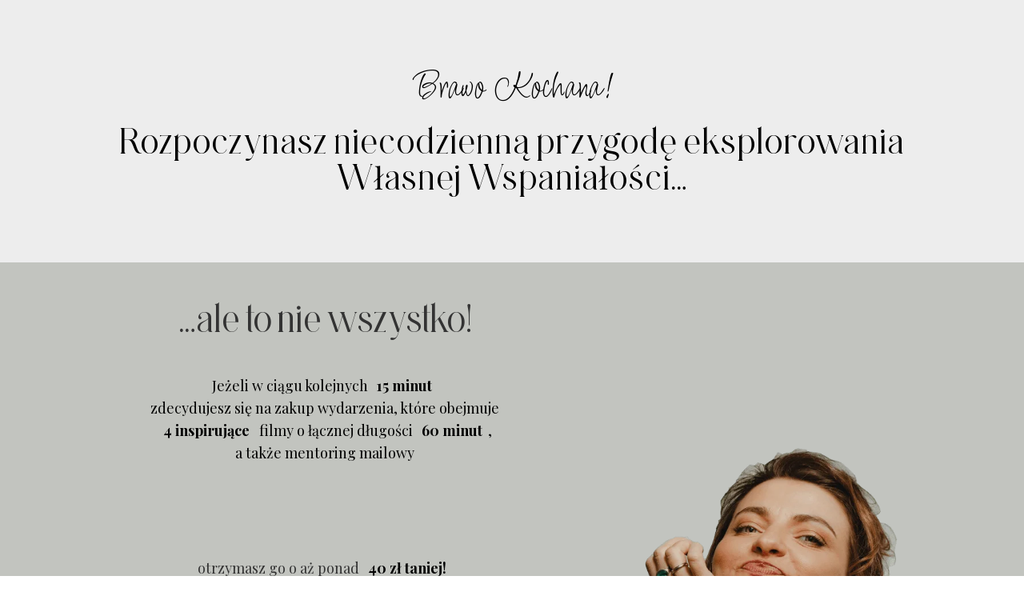

--- FILE ---
content_type: text/html; charset=UTF-8
request_url: https://www.kasiaolichwier.pl/thank-you-zapis-na-5-pulapek-sierpien/
body_size: 29636
content:
<!doctype html><html lang="pl-PL" itemscope itemtype="https://schema.org/WebPage" class="no-js" itemtype="https://schema.org/WebPage" itemscope><head><meta charset="UTF-8"><style id="litespeed-ccss">.wp-block-button__link{box-sizing:border-box;display:inline-block;text-align:center;word-break:break-word}.entry-content{counter-reset:footnotes}:root{--wp--preset--font-size--normal:16px;--wp--preset--font-size--huge:42px}.aligncenter{clear:both}.screen-reader-text{clip:rect(1px,1px,1px,1px);word-wrap:normal!important;border:0;-webkit-clip-path:inset(50%);clip-path:inset(50%);height:1px;margin:-1px;overflow:hidden;padding:0;position:absolute;width:1px}.wp-block-button__link{color:#fff;background-color:#32373c;border-radius:9999px;box-shadow:none;text-decoration:none;padding:calc(.667em + 2px) calc(1.333em + 2px);font-size:1.125em}body{--wp--preset--color--black:#000;--wp--preset--color--cyan-bluish-gray:#abb8c3;--wp--preset--color--white:#fff;--wp--preset--color--pale-pink:#f78da7;--wp--preset--color--vivid-red:#cf2e2e;--wp--preset--color--luminous-vivid-orange:#ff6900;--wp--preset--color--luminous-vivid-amber:#fcb900;--wp--preset--color--light-green-cyan:#7bdcb5;--wp--preset--color--vivid-green-cyan:#00d084;--wp--preset--color--pale-cyan-blue:#8ed1fc;--wp--preset--color--vivid-cyan-blue:#0693e3;--wp--preset--color--vivid-purple:#9b51e0;--wp--preset--color--theme-palette-1:#d9af07;--wp--preset--color--theme-palette-2:#5e9c75;--wp--preset--color--theme-palette-3:#000;--wp--preset--color--theme-palette-4:#3f3f3f;--wp--preset--color--theme-palette-5:#787878;--wp--preset--color--theme-palette-6:#d4d4d4;--wp--preset--color--theme-palette-7:#607d8b;--wp--preset--color--theme-palette-8:#e8e8e8;--wp--preset--color--theme-palette-9:#fff;--wp--preset--gradient--vivid-cyan-blue-to-vivid-purple:linear-gradient(135deg,rgba(6,147,227,1) 0%,#9b51e0 100%);--wp--preset--gradient--light-green-cyan-to-vivid-green-cyan:linear-gradient(135deg,#7adcb4 0%,#00d082 100%);--wp--preset--gradient--luminous-vivid-amber-to-luminous-vivid-orange:linear-gradient(135deg,rgba(252,185,0,1) 0%,rgba(255,105,0,1) 100%);--wp--preset--gradient--luminous-vivid-orange-to-vivid-red:linear-gradient(135deg,rgba(255,105,0,1) 0%,#cf2e2e 100%);--wp--preset--gradient--very-light-gray-to-cyan-bluish-gray:linear-gradient(135deg,#eee 0%,#a9b8c3 100%);--wp--preset--gradient--cool-to-warm-spectrum:linear-gradient(135deg,#4aeadc 0%,#9778d1 20%,#cf2aba 40%,#ee2c82 60%,#fb6962 80%,#fef84c 100%);--wp--preset--gradient--blush-light-purple:linear-gradient(135deg,#ffceec 0%,#9896f0 100%);--wp--preset--gradient--blush-bordeaux:linear-gradient(135deg,#fecda5 0%,#fe2d2d 50%,#6b003e 100%);--wp--preset--gradient--luminous-dusk:linear-gradient(135deg,#ffcb70 0%,#c751c0 50%,#4158d0 100%);--wp--preset--gradient--pale-ocean:linear-gradient(135deg,#fff5cb 0%,#b6e3d4 50%,#33a7b5 100%);--wp--preset--gradient--electric-grass:linear-gradient(135deg,#caf880 0%,#71ce7e 100%);--wp--preset--gradient--midnight:linear-gradient(135deg,#020381 0%,#2874fc 100%);--wp--preset--font-size--small:14px;--wp--preset--font-size--medium:24px;--wp--preset--font-size--large:32px;--wp--preset--font-size--x-large:42px;--wp--preset--font-size--larger:40px;--wp--preset--spacing--20:.44rem;--wp--preset--spacing--30:.67rem;--wp--preset--spacing--40:1rem;--wp--preset--spacing--50:1.5rem;--wp--preset--spacing--60:2.25rem;--wp--preset--spacing--70:3.38rem;--wp--preset--spacing--80:5.06rem;--wp--preset--shadow--natural:6px 6px 9px rgba(0,0,0,.2);--wp--preset--shadow--deep:12px 12px 50px rgba(0,0,0,.4);--wp--preset--shadow--sharp:6px 6px 0px rgba(0,0,0,.2);--wp--preset--shadow--outlined:6px 6px 0px -3px rgba(255,255,255,1),6px 6px rgba(0,0,0,1);--wp--preset--shadow--crisp:6px 6px 0px rgba(0,0,0,1)}[class~=hurrytimer-campaign]{line-height:normal;text-align:center;padding:10px 0}[class~=hurrytimer-campaign] *{line-height:normal}.hurryt-loading{display:none!important}.hurrytimer-timer{display:flex;align-items:baseline;justify-content:center;flex-wrap:wrap}.hurrytimer-campaign-5770{text-align:center;display:block}.hurrytimer-campaign-5770 .hurrytimer-timer{justify-content:center}html{line-height:1.15;-webkit-text-size-adjust:100%}body{margin:0}main{display:block;min-width:0}a{background-color:transparent}img{border-style:none}::-webkit-file-upload-button{-webkit-appearance:button;font:inherit}:root{--global-gray-400:#cbd5e0;--global-gray-500:#a0aec0;--global-xs-spacing:1em;--global-sm-spacing:1.5rem;--global-md-spacing:2rem;--global-lg-spacing:2.5em;--global-xl-spacing:3.5em;--global-xxl-spacing:5rem;--global-edge-spacing:1.5rem;--global-boxed-spacing:2rem}h2{padding:0;margin:0}mark{text-decoration:none}html{box-sizing:border-box}*,*:before,*:after{box-sizing:inherit}img{display:block;height:auto;max-width:100%}figure{margin:.5em 0}a{color:var(--global-palette-highlight)}.screen-reader-text{clip:rect(1px,1px,1px,1px);position:absolute!important;height:1px;width:1px;overflow:hidden;word-wrap:normal!important}::-webkit-input-placeholder{color:var(--global-palette6)}::-moz-placeholder{color:var(--global-palette6);opacity:1}::placeholder{color:var(--global-palette6)}.button,.wp-block-button__link{border-radius:3px;background:var(--global-palette-btn-bg);color:var(--global-palette-btn);padding:.4em 1em;border:0;line-height:1.6;display:inline-block;font-family:inherit;text-decoration:none;box-shadow:0px 0px 0px -7px rgba(0,0,0,0)}.button:visited,.wp-block-button__link:visited{background:var(--global-palette-btn-bg);color:var(--global-palette-btn)}.kt-clear{*zoom:1}.kt-clear:before,.kt-clear:after{content:' ';display:table}.kt-clear:after{clear:both}.content-area{margin:var(--global-xxl-spacing) 0}.entry-content{word-break:break-word}.content-vertical-padding-hide .content-area{margin-top:0;margin-bottom:0}.site-container{margin:0 auto;padding:0 var(--global-content-edge-padding)}.content-bg{background:#fff}.content-style-unboxed .entry:not(.loop-entry)>.entry-content-wrap{padding:0}.content-style-unboxed .content-bg:not(.loop-entry){background:0 0}.content-style-unboxed .entry:not(.loop-entry){box-shadow:none;border-radius:0}#wrapper{overflow:hidden;overflow:clip}.aligncenter{clear:both;display:block;margin-left:auto;margin-right:auto;text-align:center}body.footer-on-bottom #wrapper{min-height:100vh;display:flex;flex-direction:column}body.footer-on-bottom #inner-wrap{flex:1 0 auto}:root{--global-palette1:#d9af07;--global-palette2:#5e9c75;--global-palette3:#000;--global-palette4:#3f3f3f;--global-palette5:#787878;--global-palette6:#d4d4d4;--global-palette7:#607d8b;--global-palette8:#e8e8e8;--global-palette9:#fff;--global-palette9rgb:255,255,255;--global-palette-highlight:var(--global-palette1);--global-palette-highlight-alt:var(--global-palette2);--global-palette-highlight-alt2:var(--global-palette9);--global-palette-btn-bg:var(--global-palette2);--global-palette-btn-bg-hover:var(--global-palette7);--global-palette-btn:var(--global-palette9);--global-palette-btn-hover:var(--global-palette9);--global-body-font-family:'Playfair Display',serif;--global-heading-font-family:Astralaga,"Playfair Display",serif;--global-primary-nav-font-family:Quicksand,sans-serif;--global-fallback-font:sans-serif;--global-display-fallback-font:sans-serif;--global-content-width:1210px;--global-content-narrow-width:730px;--global-content-edge-padding:20px;--global-content-boxed-padding:0rem;--global-calc-content-width:calc(1210px - var(--global-content-edge-padding) - var(--global-content-edge-padding));--wp--style--global--content-size:var(--global-calc-content-width)}.wp-site-blocks{--global-vw:calc(100vw - (.5*var(--scrollbar-offset)))}body{background:var(--global-palette9);-webkit-font-smoothing:antialiased;-moz-osx-font-smoothing:grayscale}body{font-style:normal;font-weight:400;font-size:18px;line-height:1.6;font-family:var(--global-body-font-family);color:var(--global-palette4)}.content-bg,body.content-style-unboxed .site{background:#fff}h2{font-family:var(--global-heading-font-family)}h2{font-style:normal;font-weight:400;font-size:38px;line-height:1.2;letter-spacing:-.015em;color:var(--global-palette3)}@media all and (max-width:1024px){h2{font-size:34px}}@media all and (max-width:767px){h2{font-size:32px}}.site-container{max-width:var(--global-content-width)}.content-area{margin-top:0;margin-bottom:0}@media all and (max-width:1024px){.content-area{margin-top:0;margin-bottom:0}}@media all and (max-width:767px){.content-area{margin-top:0;margin-bottom:0}}@media all and (max-width:1024px){:root{--global-content-edge-padding:20px;--global-content-boxed-padding:0rem}}@media all and (max-width:767px){:root{--global-content-edge-padding:20px;--global-content-boxed-padding:0rem}}.entry-content-wrap{padding:0}@media all and (max-width:1024px){.entry-content-wrap{padding:0}}@media all and (max-width:767px){.entry-content-wrap{padding:0}}.entry.single-entry{box-shadow:0px 0px 0px 0px rgba(0,0,0,.05);border-radius:0}.button,.wp-block-button__link{font-style:normal;font-weight:400;font-size:14px;line-height:1em;letter-spacing:1px;font-family:'Josefin Sans',sans-serif;text-transform:uppercase;border-radius:0;padding:15px 29px 14px;box-shadow:0px 0px 0px 0px rgba(0,0,0,0)}.entry{box-shadow:0px 15px 25px -10px rgba(0,0,0,.05);border-radius:.25rem}.content-wrap{position:relative}.single-content{margin:var(--global-md-spacing) 0 0}.single-content figure,.single-content .wp-block-kadence-advancedbtn{margin-top:0;margin-bottom:var(--global-md-spacing)}.single-content h2{margin:1.5em 0 .5em}.single-content h2:first-child{margin-top:0}.single-content h2+*{margin-top:0}.single-content figure:last-child{margin-bottom:0}.entry-content:after{display:table;clear:both;content:''}.content-title-style-hide .entry-content{margin:0}.alignfull,.entry-content .alignfull{margin-left:calc(50% - (var(--global-vw,100vw)/2));margin-right:calc(50% - (var(--global-vw,100vw)/2));max-width:100vw;width:var(--global-vw,100vw);padding-left:0;padding-right:0;clear:both}.kb-row-layout-wrap{position:relative;border:0 solid rgba(0,0,0,0)}.kb-row-layout-wrap:before{clear:both;display:table;content:""}.kt-row-column-wrap{display:grid;grid-template-columns:minmax(0,1fr);gap:var(--global-row-gutter-md,2rem) var(--global-row-gutter-md,2rem);grid-auto-rows:minmax(min-content,max-content);z-index:1;position:relative}.wp-block-kadence-rowlayout .kt-row-column-wrap.kb-theme-content-width{margin-left:auto;margin-right:auto}.kt-row-has-bg>.kt-row-column-wrap{padding-left:var(--global-content-edge-padding,15px);padding-right:var(--global-content-edge-padding,15px)}.alignfull>.kt-row-column-wrap{padding-left:var(--global-content-edge-padding,15px);padding-right:var(--global-content-edge-padding,15px)}.kt-inner-column-height-full:not(.kt-row-layout-row){grid-auto-rows:minmax(0,1fr)}.kt-inner-column-height-full:not(.kt-row-layout-row)>.wp-block-kadence-column{height:100%}.kt-inner-column-height-full:not(.kt-row-layout-row)>.wp-block-kadence-column>.kt-inside-inner-col{height:100%}@media screen and (max-width:767px){.kt-inner-column-height-full.kt-mobile-layout-row{grid-auto-rows:minmax(min-content,max-content)}.kt-inner-column-height-full.kt-mobile-layout-row>.wp-block-kadence-column>.kt-inside-inner-col{height:auto}}.kt-row-layout-overlay{top:0;left:0;position:absolute;opacity:.3;height:100%;width:100%;z-index:0;filter:opacity(100%)}.entry-content .wp-block-kadence-rowlayout.alignfull{text-align:inherit;margin-bottom:0}@media (min-width:768px)and (max-width:1024px){.kvs-md-false{display:none!important}}@media screen and (min-width:1025px){.kvs-lg-false{display:none!important}}.wp-block-kadence-column{display:flex;flex-direction:column;z-index:1;min-width:0;min-height:0}.kt-inside-inner-col{flex-direction:column;border:0 solid rgba(0,0,0,0);position:relative}@media (min-width:768px)and (max-width:1024px){.kvs-md-false{display:none!important}}@media screen and (min-width:1025px){.kvs-lg-false{display:none!important}}.wp-block-kadence-advancedheading mark{background:0 0;border-style:solid;border-width:0}.wp-block-kadence-advancedheading mark.kt-highlight{color:#f76a0c}.kb-buttons-wrap{display:flex;flex-wrap:wrap;align-items:center;justify-content:center;gap:var(--global-kb-gap-xs,.5rem)}.kb-button{z-index:1;position:relative;overflow:hidden;display:inline-flex;text-align:center;align-items:center;justify-content:center}.wp-block-kadence-advancedbtn .kb-button:not(.specificity):not(.extra-specificity){text-decoration:none}.kb-button:before{position:absolute;content:"";top:0;right:0;bottom:0;left:0;z-index:-1;opacity:0;background:rgba(0,0,0,0)}.wp-block-kadence-image img{max-width:100%;border:0 solid currentColor;box-sizing:border-box}.wp-block-kadence-image .aligncenter{text-align:center}.wp-block-kadence-image .aligncenter{display:table}.wp-block-kadence-image .aligncenter{margin-left:auto;margin-right:auto}.wp-block-kadence-image figure{margin:0}@media (min-width:768px)and (max-width:1024px){.kvs-md-false{display:none!important}}@media screen and (min-width:1025px){.kvs-lg-false{display:none!important}}:root{--global-kb-font-size-sm:clamp(.8rem,.73rem + .217vw,.9rem);--global-kb-font-size-md:clamp(1.1rem,.995rem + .326vw,1.25rem);--global-kb-font-size-lg:clamp(1.75rem,1.576rem + .543vw,2rem);--global-kb-font-size-xl:clamp(2.25rem,1.728rem + 1.63vw,3rem);--global-kb-font-size-xxl:clamp(2.5rem,1.456rem + 3.26vw,4rem);--global-kb-font-size-xxxl:clamp(2.75rem,.489rem + 7.065vw,6rem)}.kb-row-layout-id5710_350d79-68>.kt-row-column-wrap{row-gap:var(--global-kb-gap-none,0rem);max-width:var(--global-content-width,1210px);padding-left:var(--global-content-edge-padding);padding-right:var(--global-content-edge-padding);padding-top:0;padding-right:0;padding-bottom:0;padding-left:0;min-height:80vh;grid-template-columns:minmax(0,1fr)}.kb-row-layout-id5710_350d79-68{background-image:url('http://www.kasiaolichwier.pl/wp-content/uploads/2024/02/Projekt-bez-nazwy-3.jpg');background-size:cover;background-position:50% 27%;background-attachment:scroll;background-repeat:no-repeat}.kb-row-layout-id5710_350d79-68>.kt-row-layout-overlay{background-color:var(--global-palette3,#1a202c)}@media all and (max-width:1024px){.kb-row-layout-id5710_350d79-68>.kt-row-column-wrap{row-gap:var(--global-kb-gap-none,0rem);padding-top:0;padding-right:0;padding-bottom:0;padding-left:0}}@media all and (max-width:767px){.kb-row-layout-id5710_350d79-68>.kt-row-column-wrap{padding-top:0;padding-right:0;padding-bottom:0;padding-left:0;grid-template-columns:minmax(0,1fr)}}.kadence-column5710_89933a-0b>.kt-inside-inner-col{display:flex}.kadence-column5710_89933a-0b>.kt-inside-inner-col{padding-top:var(--global-kb-spacing-xl,4rem);padding-right:var(--global-kb-spacing-sm,1.5rem);padding-bottom:var(--global-kb-spacing-xl,4rem);padding-left:var(--global-kb-spacing-sm,1.5rem)}.kadence-column5710_89933a-0b>.kt-inside-inner-col{column-gap:var(--global-kb-gap-sm,1rem)}.kadence-column5710_89933a-0b>.kt-inside-inner-col{flex-direction:column;justify-content:center}.kt-row-column-wrap>.kadence-column5710_89933a-0b{align-self:center}@media all and (max-width:1024px){.kadence-column5710_89933a-0b>.kt-inside-inner-col{flex-direction:column}}@media all and (max-width:767px){.kadence-column5710_89933a-0b>.kt-inside-inner-col{flex-direction:column}}.kb-row-layout-id5710_5caf95-0b>.kt-row-column-wrap{row-gap:var(--global-kb-gap-none,0rem);max-width:var(--global-content-width,1210px);padding-left:var(--global-content-edge-padding);padding-right:var(--global-content-edge-padding);padding-top:0;padding-right:0;padding-bottom:0;padding-left:0;grid-template-columns:minmax(0,calc(55% - ((var(--kb-default-row-gutter,var(--global-row-gutter-md,2rem))*1)/2))) minmax(0,calc(45% - ((var(--kb-default-row-gutter,var(--global-row-gutter-md,2rem))*1)/2)))}@media all and (max-width:1024px){.kb-row-layout-id5710_5caf95-0b>.kt-row-column-wrap{row-gap:var(--global-kb-gap-none,0rem);padding-top:0;padding-bottom:0;grid-template-columns:minmax(0,1fr)}}@media all and (max-width:767px){.kb-row-layout-id5710_5caf95-0b>.kt-row-column-wrap{padding-top:0;padding-right:0;padding-bottom:0;padding-left:0;grid-template-columns:minmax(0,1fr)}}.kadence-column5710_96ae66-7a>.kt-inside-inner-col{display:flex}.kadence-column5710_96ae66-7a>.kt-inside-inner-col{padding-top:0;padding-right:0;padding-bottom:0;padding-left:0}.kadence-column5710_96ae66-7a>.kt-inside-inner-col{column-gap:var(--global-kb-gap-sm,1rem)}.kadence-column5710_96ae66-7a>.kt-inside-inner-col{flex-direction:column;justify-content:center}.kt-row-column-wrap>.kadence-column5710_96ae66-7a{align-self:center}.kadence-column5710_96ae66-7a,.kadence-column5710_96ae66-7a h2{color:var(--global-palette9,#fff)}@media all and (max-width:1024px){.kadence-column5710_96ae66-7a>.kt-inside-inner-col{flex-direction:column;align-items:center}}@media all and (max-width:767px){.kadence-column5710_96ae66-7a>.kt-inside-inner-col{padding-top:var(--global-kb-spacing-sm,1.5rem);padding-right:var(--global-kb-spacing-sm,1.5rem);padding-bottom:var(--global-kb-spacing-sm,1.5rem);padding-left:var(--global-kb-spacing-sm,1.5rem);flex-direction:column;align-items:center}}.wp-block-kadence-advancedheading.kt-adv-heading5710_724f8f-e0,.wp-block-kadence-advancedheading.kt-adv-heading5710_724f8f-e0[data-kb-block=kb-adv-heading5710_724f8f-e0]{font-size:50px}.wp-block-kadence-advancedheading.kt-adv-heading5710_724f8f-e0 mark,.wp-block-kadence-advancedheading.kt-adv-heading5710_724f8f-e0[data-kb-block=kb-adv-heading5710_724f8f-e0] mark{color:var(--global-palette9,#fff)}@media all and (max-width:1024px){.wp-block-kadence-advancedheading.kt-adv-heading5710_724f8f-e0,.wp-block-kadence-advancedheading.kt-adv-heading5710_724f8f-e0[data-kb-block=kb-adv-heading5710_724f8f-e0]{font-size:var(--global-kb-font-size-xl,3rem)}}.wp-block-kadence-advancedbtn.kb-btns5710_346b26-98{justify-content:flex-start}.wp-block-kadence-advancedbtn .kb-btn5710_f7e0a6-1a.kb-button{background:#2c3a54}.kadence-column5710_34b272-b6>.kt-inside-inner-col{column-gap:var(--global-kb-gap-sm,1rem)}.kadence-column5710_34b272-b6>.kt-inside-inner-col{flex-direction:column}@media all and (max-width:1024px){.kadence-column5710_34b272-b6>.kt-inside-inner-col{display:flex;flex-direction:column;align-items:center}}@media all and (max-width:767px){.kadence-column5710_34b272-b6>.kt-inside-inner-col{flex-direction:column;align-items:center}}@media all and (max-width:1024px){.kb-image5710_4971f7-03 figure{max-width:400px}}.kadence-column5710_c92be3-0a>.kt-inside-inner-col{display:flex}.kadence-column5710_c92be3-0a>.kt-inside-inner-col{column-gap:var(--global-kb-gap-sm,1rem)}.kadence-column5710_c92be3-0a>.kt-inside-inner-col{flex-direction:column;align-items:center}@media all and (max-width:1024px){.kadence-column5710_c92be3-0a>.kt-inside-inner-col{flex-direction:column;align-items:center}}@media all and (max-width:767px){.kadence-column5710_c92be3-0a>.kt-inside-inner-col{flex-direction:column;align-items:center}}mark.kt-highlight{--bg-color:#e07084;--ko-highlight-color1:color-mix(in srgb,var(--bg-color) 10%,transparent);--ko-highlight-color2:color-mix(in srgb,var(--bg-color) 70%,transparent);--ko-highlight-color3:color-mix(in srgb,var(--bg-color) 30%,transparent);padding:.1em .4em;border-radius:.8em .3em!important;background:0 0;background-image:linear-gradient(to right,var(--ko-highlight-color1),var(--ko-highlight-color2) 4%,var(--ko-highlight-color3))!important;-webkit-box-decoration-break:clone;box-decoration-break:clone;z-index:-1}.myellow mark.kt-highlight{--bg-color:gold}</style><script type="litespeed/javascript">!function(a){"use strict";var b=function(b,c,d){function e(a){return h.body?a():void setTimeout(function(){e(a)})}function f(){i.addEventListener&&i.removeEventListener("load",f),i.media=d||"all"}var g,h=a.document,i=h.createElement("link");if(c)g=c;else{var j=(h.body||h.getElementsByTagName("head")[0]).childNodes;g=j[j.length-1]}var k=h.styleSheets;i.rel="stylesheet",i.href=b,i.media="only x",e(function(){g.parentNode.insertBefore(i,c?g:g.nextSibling)});var l=function(a){for(var b=i.href,c=k.length;c--;)if(k[c].href===b)return a();setTimeout(function(){l(a)})};return i.addEventListener&&i.addEventListener("load",f),i.onloadcssdefined=l,l(f),i};"undefined"!=typeof exports?exports.loadCSS=b:a.loadCSS=b}("undefined"!=typeof global?global:this);!function(a){if(a.loadCSS){var b=loadCSS.relpreload={};if(b.support=function(){try{return a.document.createElement("link").relList.supports("preload")}catch(b){return!1}},b.poly=function(){for(var b=a.document.getElementsByTagName("link"),c=0;c<b.length;c++){var d=b[c];"preload"===d.rel&&"style"===d.getAttribute("as")&&(a.loadCSS(d.href,d,d.getAttribute("media")),d.rel=null)}},!b.support()){b.poly();var c=a.setInterval(b.poly,300);a.addEventListener&&a.addEventListener("load",function(){b.poly(),a.clearInterval(c)}),a.attachEvent&&a.attachEvent("onload",function(){a.clearInterval(c)})}}}(this);</script> <meta name="viewport" content="width=device-width, initial-scale=1, minimum-scale=1"><meta name='robots' content='index, follow, max-image-preview:large, max-snippet:-1, max-video-preview:-1' /> <script data-optimized="1" id="cookieyes" type="litespeed/javascript" data-src="https://www.kasiaolichwier.pl/wp-content/litespeed/js/03d7d54f9871ed55d215a5f1d24fa297.js?ver=fa297"></script>  <script data-cfasync="false" data-pagespeed-no-defer>window.dataLayerPYS = window.dataLayerPYS || [];</script> <script type="litespeed/javascript">window.dataLayerPYS=window.dataLayerPYS||[];function gtag(){dataLayerPYS.push(arguments)}
gtag("consent","default",{ad_storage:"denied",ad_user_data:"denied",ad_personalization:"denied",analytics_storage:"denied",functionality_storage:"denied",personalization_storage:"denied",security_storage:"granted",wait_for_update:2000,});gtag("set","ads_data_redaction",!0);gtag("set","url_passthrough",!0)</script>  <script type="litespeed/javascript">(function(w,d,s,l,i){w[l]=w[l]||[];w[l].push({'gtm.start':new Date().getTime(),event:'gtm.js'});var f=d.getElementsByTagName(s)[0],j=d.createElement(s),dl=l!='dataLayer'?'&l='+l:'';j.async=!0;j.src='https://www.googletagmanager.com/gtm.js?id='+i+dl;f.parentNode.insertBefore(j,f)})(window,document,'script','dataLayer','GTM-5XJRBQ4C')</script> <title>Thank You - Zapis na 5 pułapek OTO sierpień - Kasia Olichwier</title><link rel="canonical" href="https://www.kasiaolichwier.pl/thank-you-zapis-na-5-pulapek-sierpien/" /><meta property="og:locale" content="pl_PL" /><meta property="og:type" content="article" /><meta property="og:title" content="Thank You - Zapis na 5 pułapek OTO sierpień - Kasia Olichwier" /><meta property="og:description" content="Brawo Kochana! Rozpoczynasz niecodzienną przygodę eksplorowania Własnej Wspaniałości&#8230; &#8230;ale to nie wszystko! Jeżeli w ciągu kolejnych 15 minut zdecydujesz się na zakup wydarzenia, które obejmuje 4 inspirujące filmy o łącznej długości 60 minut, a także mentoring mailowy „Sierpień Szykuje Się na Sukces” otrzymasz go o aż ponad 40 zł taniej! Wydostań się spod instragramowej wizji..." /><meta property="og:url" content="https://www.kasiaolichwier.pl/thank-you-zapis-na-5-pulapek-sierpien/" /><meta property="og:site_name" content="Kasia Olichwier" /><meta property="article:modified_time" content="2024-06-24T18:49:38+00:00" /><meta property="og:image" content="https://www.kasiaolichwier.pl/wp-content/uploads/2024/04/Family-2.png" /><meta property="og:image:width" content="1000" /><meta property="og:image:height" content="200" /><meta property="og:image:type" content="image/png" /><meta name="twitter:card" content="summary_large_image" /> <script type="application/ld+json" class="yoast-schema-graph">{"@context":"https://schema.org","@graph":[{"@type":"WebPage","@id":"https://www.kasiaolichwier.pl/thank-you-zapis-na-5-pulapek-sierpien/","url":"https://www.kasiaolichwier.pl/thank-you-zapis-na-5-pulapek-sierpien/","name":"Thank You - Zapis na 5 pułapek OTO sierpień - Kasia Olichwier","isPartOf":{"@id":"http://www.kasiaolichwier.pl/#website"},"primaryImageOfPage":{"@id":"https://www.kasiaolichwier.pl/thank-you-zapis-na-5-pulapek-sierpien/#primaryimage"},"image":{"@id":"https://www.kasiaolichwier.pl/thank-you-zapis-na-5-pulapek-sierpien/#primaryimage"},"thumbnailUrl":"https://www.kasiaolichwier.pl/wp-content/uploads/2024/04/Family-2.png","datePublished":"2024-04-14T12:36:48+00:00","dateModified":"2024-06-24T18:49:38+00:00","breadcrumb":{"@id":"https://www.kasiaolichwier.pl/thank-you-zapis-na-5-pulapek-sierpien/#breadcrumb"},"inLanguage":"pl-PL","potentialAction":[{"@type":"ReadAction","target":["https://www.kasiaolichwier.pl/thank-you-zapis-na-5-pulapek-sierpien/"]}]},{"@type":"ImageObject","inLanguage":"pl-PL","@id":"https://www.kasiaolichwier.pl/thank-you-zapis-na-5-pulapek-sierpien/#primaryimage","url":"https://www.kasiaolichwier.pl/wp-content/uploads/2024/04/Family-2.png","contentUrl":"https://www.kasiaolichwier.pl/wp-content/uploads/2024/04/Family-2.png","width":1000,"height":200},{"@type":"BreadcrumbList","@id":"https://www.kasiaolichwier.pl/thank-you-zapis-na-5-pulapek-sierpien/#breadcrumb","itemListElement":[{"@type":"ListItem","position":1,"name":"Strona główna","item":"https://www.kasiaolichwier.pl/"},{"@type":"ListItem","position":2,"name":"Thank You &#8211; Zapis na 5 pułapek OTO sierpień"}]},{"@type":"WebSite","@id":"http://www.kasiaolichwier.pl/#website","url":"http://www.kasiaolichwier.pl/","name":"Kasia Olichwier","description":"Wejdź ze mną do króliczej nory","publisher":{"@id":"http://www.kasiaolichwier.pl/#organization"},"potentialAction":[{"@type":"SearchAction","target":{"@type":"EntryPoint","urlTemplate":"http://www.kasiaolichwier.pl/?s={search_term_string}"},"query-input":{"@type":"PropertyValueSpecification","valueRequired":true,"valueName":"search_term_string"}}],"inLanguage":"pl-PL"},{"@type":"Organization","@id":"http://www.kasiaolichwier.pl/#organization","name":"Kasia Olichwier","url":"http://www.kasiaolichwier.pl/","logo":{"@type":"ImageObject","inLanguage":"pl-PL","@id":"http://www.kasiaolichwier.pl/#/schema/logo/image/","url":"https://www.kasiaolichwier.pl/wp-content/uploads/2023/09/KO-nowe-logo-2-2.png","contentUrl":"https://www.kasiaolichwier.pl/wp-content/uploads/2023/09/KO-nowe-logo-2-2.png","width":300,"height":53,"caption":"Kasia Olichwier"},"image":{"@id":"http://www.kasiaolichwier.pl/#/schema/logo/image/"}}]}</script> <link rel="alternate" type="application/rss+xml" title="Kasia Olichwier &raquo; Kanał z wpisami" href="https://www.kasiaolichwier.pl/feed/" /><link rel="alternate" type="application/rss+xml" title="Kasia Olichwier &raquo; Kanał z komentarzami" href="https://www.kasiaolichwier.pl/comments/feed/" /> <script data-optimized="1" type="litespeed/javascript">document.documentElement.classList.remove('no-js')</script> <link data-asynced="1" as="style" onload="this.onload=null;this.rel='stylesheet'"  rel='preload' id='wp-block-library-css' href='https://www.kasiaolichwier.pl/wp-includes/css/dist/block-library/style.min.css?ver=6.6.1' media='all' /><noscript><link rel='stylesheet' href='https://www.kasiaolichwier.pl/wp-includes/css/dist/block-library/style.min.css?ver=6.6.1' media='all' /></noscript><style id='classic-theme-styles-inline-css'>/*! This file is auto-generated */
.wp-block-button__link{color:#fff;background-color:#32373c;border-radius:9999px;box-shadow:none;text-decoration:none;padding:calc(.667em + 2px) calc(1.333em + 2px);font-size:1.125em}.wp-block-file__button{background:#32373c;color:#fff;text-decoration:none}</style><style id='global-styles-inline-css'>:root{--wp--preset--aspect-ratio--square: 1;--wp--preset--aspect-ratio--4-3: 4/3;--wp--preset--aspect-ratio--3-4: 3/4;--wp--preset--aspect-ratio--3-2: 3/2;--wp--preset--aspect-ratio--2-3: 2/3;--wp--preset--aspect-ratio--16-9: 16/9;--wp--preset--aspect-ratio--9-16: 9/16;--wp--preset--color--black: #000000;--wp--preset--color--cyan-bluish-gray: #abb8c3;--wp--preset--color--white: #ffffff;--wp--preset--color--pale-pink: #f78da7;--wp--preset--color--vivid-red: #cf2e2e;--wp--preset--color--luminous-vivid-orange: #ff6900;--wp--preset--color--luminous-vivid-amber: #fcb900;--wp--preset--color--light-green-cyan: #7bdcb5;--wp--preset--color--vivid-green-cyan: #00d084;--wp--preset--color--pale-cyan-blue: #8ed1fc;--wp--preset--color--vivid-cyan-blue: #0693e3;--wp--preset--color--vivid-purple: #9b51e0;--wp--preset--color--theme-palette-1: var(--global-palette1);--wp--preset--color--theme-palette-2: var(--global-palette2);--wp--preset--color--theme-palette-3: var(--global-palette3);--wp--preset--color--theme-palette-4: var(--global-palette4);--wp--preset--color--theme-palette-5: var(--global-palette5);--wp--preset--color--theme-palette-6: var(--global-palette6);--wp--preset--color--theme-palette-7: var(--global-palette7);--wp--preset--color--theme-palette-8: var(--global-palette8);--wp--preset--color--theme-palette-9: var(--global-palette9);--wp--preset--gradient--vivid-cyan-blue-to-vivid-purple: linear-gradient(135deg,rgba(6,147,227,1) 0%,rgb(155,81,224) 100%);--wp--preset--gradient--light-green-cyan-to-vivid-green-cyan: linear-gradient(135deg,rgb(122,220,180) 0%,rgb(0,208,130) 100%);--wp--preset--gradient--luminous-vivid-amber-to-luminous-vivid-orange: linear-gradient(135deg,rgba(252,185,0,1) 0%,rgba(255,105,0,1) 100%);--wp--preset--gradient--luminous-vivid-orange-to-vivid-red: linear-gradient(135deg,rgba(255,105,0,1) 0%,rgb(207,46,46) 100%);--wp--preset--gradient--very-light-gray-to-cyan-bluish-gray: linear-gradient(135deg,rgb(238,238,238) 0%,rgb(169,184,195) 100%);--wp--preset--gradient--cool-to-warm-spectrum: linear-gradient(135deg,rgb(74,234,220) 0%,rgb(151,120,209) 20%,rgb(207,42,186) 40%,rgb(238,44,130) 60%,rgb(251,105,98) 80%,rgb(254,248,76) 100%);--wp--preset--gradient--blush-light-purple: linear-gradient(135deg,rgb(255,206,236) 0%,rgb(152,150,240) 100%);--wp--preset--gradient--blush-bordeaux: linear-gradient(135deg,rgb(254,205,165) 0%,rgb(254,45,45) 50%,rgb(107,0,62) 100%);--wp--preset--gradient--luminous-dusk: linear-gradient(135deg,rgb(255,203,112) 0%,rgb(199,81,192) 50%,rgb(65,88,208) 100%);--wp--preset--gradient--pale-ocean: linear-gradient(135deg,rgb(255,245,203) 0%,rgb(182,227,212) 50%,rgb(51,167,181) 100%);--wp--preset--gradient--electric-grass: linear-gradient(135deg,rgb(202,248,128) 0%,rgb(113,206,126) 100%);--wp--preset--gradient--midnight: linear-gradient(135deg,rgb(2,3,129) 0%,rgb(40,116,252) 100%);--wp--preset--font-size--small: var(--global-font-size-small);--wp--preset--font-size--medium: var(--global-font-size-medium);--wp--preset--font-size--large: var(--global-font-size-large);--wp--preset--font-size--x-large: 42px;--wp--preset--font-size--larger: var(--global-font-size-larger);--wp--preset--font-size--xxlarge: var(--global-font-size-xxlarge);--wp--preset--font-family--inter: "Inter", sans-serif;--wp--preset--font-family--cardo: Cardo;--wp--preset--spacing--20: 0.44rem;--wp--preset--spacing--30: 0.67rem;--wp--preset--spacing--40: 1rem;--wp--preset--spacing--50: 1.5rem;--wp--preset--spacing--60: 2.25rem;--wp--preset--spacing--70: 3.38rem;--wp--preset--spacing--80: 5.06rem;--wp--preset--shadow--natural: 6px 6px 9px rgba(0, 0, 0, 0.2);--wp--preset--shadow--deep: 12px 12px 50px rgba(0, 0, 0, 0.4);--wp--preset--shadow--sharp: 6px 6px 0px rgba(0, 0, 0, 0.2);--wp--preset--shadow--outlined: 6px 6px 0px -3px rgba(255, 255, 255, 1), 6px 6px rgba(0, 0, 0, 1);--wp--preset--shadow--crisp: 6px 6px 0px rgba(0, 0, 0, 1);}:where(.is-layout-flex){gap: 0.5em;}:where(.is-layout-grid){gap: 0.5em;}body .is-layout-flex{display: flex;}.is-layout-flex{flex-wrap: wrap;align-items: center;}.is-layout-flex > :is(*, div){margin: 0;}body .is-layout-grid{display: grid;}.is-layout-grid > :is(*, div){margin: 0;}:where(.wp-block-columns.is-layout-flex){gap: 2em;}:where(.wp-block-columns.is-layout-grid){gap: 2em;}:where(.wp-block-post-template.is-layout-flex){gap: 1.25em;}:where(.wp-block-post-template.is-layout-grid){gap: 1.25em;}.has-black-color{color: var(--wp--preset--color--black) !important;}.has-cyan-bluish-gray-color{color: var(--wp--preset--color--cyan-bluish-gray) !important;}.has-white-color{color: var(--wp--preset--color--white) !important;}.has-pale-pink-color{color: var(--wp--preset--color--pale-pink) !important;}.has-vivid-red-color{color: var(--wp--preset--color--vivid-red) !important;}.has-luminous-vivid-orange-color{color: var(--wp--preset--color--luminous-vivid-orange) !important;}.has-luminous-vivid-amber-color{color: var(--wp--preset--color--luminous-vivid-amber) !important;}.has-light-green-cyan-color{color: var(--wp--preset--color--light-green-cyan) !important;}.has-vivid-green-cyan-color{color: var(--wp--preset--color--vivid-green-cyan) !important;}.has-pale-cyan-blue-color{color: var(--wp--preset--color--pale-cyan-blue) !important;}.has-vivid-cyan-blue-color{color: var(--wp--preset--color--vivid-cyan-blue) !important;}.has-vivid-purple-color{color: var(--wp--preset--color--vivid-purple) !important;}.has-black-background-color{background-color: var(--wp--preset--color--black) !important;}.has-cyan-bluish-gray-background-color{background-color: var(--wp--preset--color--cyan-bluish-gray) !important;}.has-white-background-color{background-color: var(--wp--preset--color--white) !important;}.has-pale-pink-background-color{background-color: var(--wp--preset--color--pale-pink) !important;}.has-vivid-red-background-color{background-color: var(--wp--preset--color--vivid-red) !important;}.has-luminous-vivid-orange-background-color{background-color: var(--wp--preset--color--luminous-vivid-orange) !important;}.has-luminous-vivid-amber-background-color{background-color: var(--wp--preset--color--luminous-vivid-amber) !important;}.has-light-green-cyan-background-color{background-color: var(--wp--preset--color--light-green-cyan) !important;}.has-vivid-green-cyan-background-color{background-color: var(--wp--preset--color--vivid-green-cyan) !important;}.has-pale-cyan-blue-background-color{background-color: var(--wp--preset--color--pale-cyan-blue) !important;}.has-vivid-cyan-blue-background-color{background-color: var(--wp--preset--color--vivid-cyan-blue) !important;}.has-vivid-purple-background-color{background-color: var(--wp--preset--color--vivid-purple) !important;}.has-black-border-color{border-color: var(--wp--preset--color--black) !important;}.has-cyan-bluish-gray-border-color{border-color: var(--wp--preset--color--cyan-bluish-gray) !important;}.has-white-border-color{border-color: var(--wp--preset--color--white) !important;}.has-pale-pink-border-color{border-color: var(--wp--preset--color--pale-pink) !important;}.has-vivid-red-border-color{border-color: var(--wp--preset--color--vivid-red) !important;}.has-luminous-vivid-orange-border-color{border-color: var(--wp--preset--color--luminous-vivid-orange) !important;}.has-luminous-vivid-amber-border-color{border-color: var(--wp--preset--color--luminous-vivid-amber) !important;}.has-light-green-cyan-border-color{border-color: var(--wp--preset--color--light-green-cyan) !important;}.has-vivid-green-cyan-border-color{border-color: var(--wp--preset--color--vivid-green-cyan) !important;}.has-pale-cyan-blue-border-color{border-color: var(--wp--preset--color--pale-cyan-blue) !important;}.has-vivid-cyan-blue-border-color{border-color: var(--wp--preset--color--vivid-cyan-blue) !important;}.has-vivid-purple-border-color{border-color: var(--wp--preset--color--vivid-purple) !important;}.has-vivid-cyan-blue-to-vivid-purple-gradient-background{background: var(--wp--preset--gradient--vivid-cyan-blue-to-vivid-purple) !important;}.has-light-green-cyan-to-vivid-green-cyan-gradient-background{background: var(--wp--preset--gradient--light-green-cyan-to-vivid-green-cyan) !important;}.has-luminous-vivid-amber-to-luminous-vivid-orange-gradient-background{background: var(--wp--preset--gradient--luminous-vivid-amber-to-luminous-vivid-orange) !important;}.has-luminous-vivid-orange-to-vivid-red-gradient-background{background: var(--wp--preset--gradient--luminous-vivid-orange-to-vivid-red) !important;}.has-very-light-gray-to-cyan-bluish-gray-gradient-background{background: var(--wp--preset--gradient--very-light-gray-to-cyan-bluish-gray) !important;}.has-cool-to-warm-spectrum-gradient-background{background: var(--wp--preset--gradient--cool-to-warm-spectrum) !important;}.has-blush-light-purple-gradient-background{background: var(--wp--preset--gradient--blush-light-purple) !important;}.has-blush-bordeaux-gradient-background{background: var(--wp--preset--gradient--blush-bordeaux) !important;}.has-luminous-dusk-gradient-background{background: var(--wp--preset--gradient--luminous-dusk) !important;}.has-pale-ocean-gradient-background{background: var(--wp--preset--gradient--pale-ocean) !important;}.has-electric-grass-gradient-background{background: var(--wp--preset--gradient--electric-grass) !important;}.has-midnight-gradient-background{background: var(--wp--preset--gradient--midnight) !important;}.has-small-font-size{font-size: var(--wp--preset--font-size--small) !important;}.has-medium-font-size{font-size: var(--wp--preset--font-size--medium) !important;}.has-large-font-size{font-size: var(--wp--preset--font-size--large) !important;}.has-x-large-font-size{font-size: var(--wp--preset--font-size--x-large) !important;}
:where(.wp-block-post-template.is-layout-flex){gap: 1.25em;}:where(.wp-block-post-template.is-layout-grid){gap: 1.25em;}
:where(.wp-block-columns.is-layout-flex){gap: 2em;}:where(.wp-block-columns.is-layout-grid){gap: 2em;}
:root :where(.wp-block-pullquote){font-size: 1.5em;line-height: 1.6;}</style><style id='woocommerce-inline-inline-css'>.woocommerce form .form-row .required { visibility: visible; }</style><link data-asynced="1" as="style" onload="this.onload=null;this.rel='stylesheet'"  rel='preload' id='hurrytimer-css' href='https://www.kasiaolichwier.pl/wp-content/uploads/hurrytimer/css/3c9197d26b10e9a4.css?ver=6.6.1' media='all' /><noscript><link rel='stylesheet' href='https://www.kasiaolichwier.pl/wp-content/uploads/hurrytimer/css/3c9197d26b10e9a4.css?ver=6.6.1' media='all' /></noscript><link data-asynced="1" as="style" onload="this.onload=null;this.rel='stylesheet'"  rel='preload' id='related-styles-css' href='https://www.kasiaolichwier.pl/wp-content/plugins/woo-mailerlite/includes/../public/css/style.css?ver=6.6.1' media='all' /><noscript><link rel='stylesheet' href='https://www.kasiaolichwier.pl/wp-content/plugins/woo-mailerlite/includes/../public/css/style.css?ver=6.6.1' media='all' /></noscript><link data-asynced="1" as="style" onload="this.onload=null;this.rel='stylesheet'"  rel='preload' id='kadence-global-css' href='https://www.kasiaolichwier.pl/wp-content/themes/kadence/assets/css/global.min.css?ver=1.2.9' media='all' /><noscript><link rel='stylesheet' href='https://www.kasiaolichwier.pl/wp-content/themes/kadence/assets/css/global.min.css?ver=1.2.9' media='all' /></noscript><style id='kadence-global-inline-css'>/* Kadence Base CSS */
:root{--global-palette1:#d9af07;--global-palette2:#5e9c75;--global-palette3:#000000;--global-palette4:#3f3f3f;--global-palette5:#787878;--global-palette6:#d4d4d4;--global-palette7:#607d8b;--global-palette8:#e8e8e8;--global-palette9:#ffffff;--global-palette9rgb:255, 255, 255;--global-palette-highlight:var(--global-palette1);--global-palette-highlight-alt:var(--global-palette2);--global-palette-highlight-alt2:var(--global-palette9);--global-palette-btn-bg:var(--global-palette2);--global-palette-btn-bg-hover:var(--global-palette7);--global-palette-btn:var(--global-palette9);--global-palette-btn-hover:var(--global-palette9);--global-body-font-family:'Playfair Display', serif;--global-heading-font-family:Astralaga, "Playfair Display", serif;--global-primary-nav-font-family:Quicksand, sans-serif;--global-fallback-font:sans-serif;--global-display-fallback-font:sans-serif;--global-content-width:1210px;--global-content-narrow-width:730px;--global-content-edge-padding:20px;--global-content-boxed-padding:0rem;--global-calc-content-width:calc(1210px - var(--global-content-edge-padding) - var(--global-content-edge-padding) );--wp--style--global--content-size:var(--global-calc-content-width);}.wp-site-blocks{--global-vw:calc( 100vw - ( 0.5 * var(--scrollbar-offset)));}body{background:var(--global-palette9);-webkit-font-smoothing:antialiased;-moz-osx-font-smoothing:grayscale;}body, input, select, optgroup, textarea{font-style:normal;font-weight:normal;font-size:18px;line-height:1.6;font-family:var(--global-body-font-family);color:var(--global-palette4);}.content-bg, body.content-style-unboxed .site{background:#ffffff;}h1,h2,h3,h4,h5,h6{font-family:var(--global-heading-font-family);}h1{font-style:normal;font-weight:400;font-size:48px;line-height:1.2;letter-spacing:-0.015em;color:var(--global-palette3);}h2{font-style:normal;font-weight:400;font-size:38px;line-height:1.2;letter-spacing:-0.015em;color:var(--global-palette3);}h3{font-style:normal;font-weight:400;font-size:30px;line-height:1.1;color:var(--global-palette3);}h4{font-style:normal;font-weight:400;font-size:26px;line-height:1.5;color:var(--global-palette4);}h5{font-style:normal;font-weight:400;font-size:22px;line-height:1.5;color:var(--global-palette4);}h6{font-style:normal;font-weight:400;font-size:20px;line-height:1.5;color:var(--global-palette5);}@media all and (max-width: 1024px){h1{font-size:40px;}h2{font-size:34px;}h3{font-size:26px;}h4{font-size:24px;}}@media all and (max-width: 767px){h1{font-size:34px;}h2{font-size:32px;}}.entry-hero .kadence-breadcrumbs{max-width:1210px;}.site-container, .site-header-row-layout-contained, .site-footer-row-layout-contained, .entry-hero-layout-contained, .comments-area, .alignfull > .wp-block-cover__inner-container, .alignwide > .wp-block-cover__inner-container{max-width:var(--global-content-width);}.content-width-narrow .content-container.site-container, .content-width-narrow .hero-container.site-container{max-width:var(--global-content-narrow-width);}@media all and (min-width: 1440px){.wp-site-blocks .content-container  .alignwide{margin-left:-115px;margin-right:-115px;width:unset;max-width:unset;}}@media all and (min-width: 990px){.content-width-narrow .wp-site-blocks .content-container .alignwide{margin-left:-130px;margin-right:-130px;width:unset;max-width:unset;}}.content-style-boxed .wp-site-blocks .entry-content .alignwide{margin-left:calc( -1 * var( --global-content-boxed-padding ) );margin-right:calc( -1 * var( --global-content-boxed-padding ) );}.content-area{margin-top:0rem;margin-bottom:0rem;}@media all and (max-width: 1024px){.content-area{margin-top:0rem;margin-bottom:0rem;}}@media all and (max-width: 767px){.content-area{margin-top:0rem;margin-bottom:0rem;}}@media all and (max-width: 1024px){:root{--global-content-edge-padding:20px;--global-content-boxed-padding:0rem;}}@media all and (max-width: 767px){:root{--global-content-edge-padding:20px;--global-content-boxed-padding:0rem;}}.entry-content-wrap{padding:0rem;}@media all and (max-width: 1024px){.entry-content-wrap{padding:0rem;}}@media all and (max-width: 767px){.entry-content-wrap{padding:0rem;}}.entry.single-entry{box-shadow:0px 0px 0px 0px rgba(0,0,0,0.05);border-radius:0px 0px 0px 0px;}.entry.loop-entry{border-radius:0px 0px 0px 0px;box-shadow:0px 15px 15px -10px rgba(0,0,0,0.05);}.loop-entry .entry-content-wrap{padding:0rem;}@media all and (max-width: 1024px){.loop-entry .entry-content-wrap{padding:2rem;}}@media all and (max-width: 767px){.loop-entry .entry-content-wrap{padding:1.5rem;}}button, .button, .wp-block-button__link, input[type="button"], input[type="reset"], input[type="submit"], .fl-button, .elementor-button-wrapper .elementor-button{font-style:normal;font-weight:normal;font-size:14px;line-height:1em;letter-spacing:1px;font-family:'Josefin Sans', sans-serif;text-transform:uppercase;border-radius:0px;padding:15px 29px 14px 29px;box-shadow:0px 0px 0px 0px rgba(0,0,0,0);}.wp-block-button.is-style-outline .wp-block-button__link{padding:15px 29px 14px 29px;}button:hover, button:focus, button:active, .button:hover, .button:focus, .button:active, .wp-block-button__link:hover, .wp-block-button__link:focus, .wp-block-button__link:active, input[type="button"]:hover, input[type="button"]:focus, input[type="button"]:active, input[type="reset"]:hover, input[type="reset"]:focus, input[type="reset"]:active, input[type="submit"]:hover, input[type="submit"]:focus, input[type="submit"]:active, .elementor-button-wrapper .elementor-button:hover, .elementor-button-wrapper .elementor-button:focus, .elementor-button-wrapper .elementor-button:active{box-shadow:0px 0px 0px 0px rgba(0,0,0,0.1);}.kb-button.kb-btn-global-outline.kb-btn-global-inherit{padding-top:calc(15px - 2px);padding-right:calc(29px - 2px);padding-bottom:calc(14px - 2px);padding-left:calc(29px - 2px);}.entry-hero.page-hero-section .entry-header{min-height:200px;}.entry-author-style-center{padding-top:var(--global-md-spacing);border-top:1px solid var(--global-gray-500);}.entry-author-style-center .entry-author-avatar, .entry-meta .author-avatar{display:none;}.entry-author-style-normal .entry-author-profile{padding-left:0px;}#comments .comment-meta{margin-left:0px;}
/* Kadence Footer CSS */
#colophon{background:#3f3f3f;}.site-middle-footer-wrap .site-footer-row-container-inner{border-bottom:0px none transparent;}.site-middle-footer-inner-wrap{padding-top:1em;padding-bottom:1em;grid-column-gap:30px;grid-row-gap:30px;}.site-middle-footer-inner-wrap .widget{margin-bottom:0px;}.site-middle-footer-inner-wrap .site-footer-section:not(:last-child):after{right:calc(-30px / 2);}#colophon .footer-html{font-style:normal;font-weight:normal;font-size:12px;line-height:1;font-family:Quicksand, sans-serif;color:#d4d4d4;margin:1em 0em 1em 0em;}#colophon .site-footer-row-container .site-footer-row .footer-html a{color:#d4d4d4;}#colophon .footer-navigation .footer-menu-container > ul > li > a{padding-left:calc(1em / 2);padding-right:calc(1em / 2);padding-top:calc(1em / 2);padding-bottom:calc(1em / 2);color:#d4d4d4;}#colophon .footer-navigation .footer-menu-container > ul li a{font-style:normal;font-weight:normal;font-size:14px;line-height:1;font-family:Quicksand, sans-serif;}#colophon .footer-navigation .footer-menu-container > ul li a:hover{color:#d4d4d4;}#colophon .footer-navigation .footer-menu-container > ul li.current-menu-item > a{color:#d4d4d4;}
/* Kadence Woo CSS */
.entry-hero.product-hero-section .entry-header{min-height:200px;}.product-title .single-category{font-weight:700;font-size:32px;line-height:1.5;color:var(--global-palette3);}.wp-site-blocks .product-hero-section .extra-title{font-weight:700;font-size:32px;line-height:1.5;}.woocommerce ul.products.woo-archive-btn-button .product-action-wrap .button:not(.kb-button), .woocommerce ul.products li.woo-archive-btn-button .button:not(.kb-button), .wc-block-grid__product.woo-archive-btn-button .product-details .wc-block-grid__product-add-to-cart .wp-block-button__link{border:2px none transparent;box-shadow:0px 0px 0px 0px rgba(0,0,0,0.0);}.woocommerce ul.products.woo-archive-btn-button .product-action-wrap .button:not(.kb-button):hover, .woocommerce ul.products li.woo-archive-btn-button .button:not(.kb-button):hover, .wc-block-grid__product.woo-archive-btn-button .product-details .wc-block-grid__product-add-to-cart .wp-block-button__link:hover{box-shadow:0px 0px 0px 0px rgba(0,0,0,0);}</style><link data-asynced="1" as="style" onload="this.onload=null;this.rel='stylesheet'"  rel='preload' id='kadence-content-css' href='https://www.kasiaolichwier.pl/wp-content/themes/kadence/assets/css/content.min.css?ver=1.2.9' media='all' /><noscript><link rel='stylesheet' href='https://www.kasiaolichwier.pl/wp-content/themes/kadence/assets/css/content.min.css?ver=1.2.9' media='all' /></noscript><link data-asynced="1" as="style" onload="this.onload=null;this.rel='stylesheet'"  rel='preload' id='kadence-woocommerce-css' href='https://www.kasiaolichwier.pl/wp-content/themes/kadence/assets/css/woocommerce.min.css?ver=1.2.9' media='all' /><noscript><link rel='stylesheet' href='https://www.kasiaolichwier.pl/wp-content/themes/kadence/assets/css/woocommerce.min.css?ver=1.2.9' media='all' /></noscript><link data-asynced="1" as="style" onload="this.onload=null;this.rel='stylesheet'"  rel='preload' id='kadence-footer-css' href='https://www.kasiaolichwier.pl/wp-content/themes/kadence/assets/css/footer.min.css?ver=1.2.9' media='all' /><noscript><link rel='stylesheet' href='https://www.kasiaolichwier.pl/wp-content/themes/kadence/assets/css/footer.min.css?ver=1.2.9' media='all' /></noscript><style id='kadence-custom-font-css-inline-css'>@font-face {font-family: "Astralaga";font-style: normal;font-weight: 400;src:url("https://www.kasiaolichwier.pl/wp-content/uploads/2023/08/Astralaga-Regular.woff2") format("woff2"),url("https://www.kasiaolichwier.pl/wp-content/uploads/2023/08/Astralaga-Regular.woff") format("woff");font-display: swap;}</style><link data-asynced="1" as="style" onload="this.onload=null;this.rel='stylesheet'"  rel='preload' id='kadence-blocks-rowlayout-css' href='https://www.kasiaolichwier.pl/wp-content/plugins/kadence-blocks/dist/style-blocks-rowlayout.css?ver=3.2.53' media='all' /><noscript><link rel='stylesheet' href='https://www.kasiaolichwier.pl/wp-content/plugins/kadence-blocks/dist/style-blocks-rowlayout.css?ver=3.2.53' media='all' /></noscript><link data-asynced="1" as="style" onload="this.onload=null;this.rel='stylesheet'"  rel='preload' id='kadence-blocks-column-css' href='https://www.kasiaolichwier.pl/wp-content/plugins/kadence-blocks/dist/style-blocks-column.css?ver=3.2.53' media='all' /><noscript><link rel='stylesheet' href='https://www.kasiaolichwier.pl/wp-content/plugins/kadence-blocks/dist/style-blocks-column.css?ver=3.2.53' media='all' /></noscript><style id='kadence-blocks-advancedheading-inline-css'>.wp-block-kadence-advancedheading mark{background:transparent;border-style:solid;border-width:0}.wp-block-kadence-advancedheading mark.kt-highlight{color:#f76a0c;}.kb-adv-heading-icon{display: inline-flex;justify-content: center;align-items: center;}.single-content .kadence-advanced-heading-wrapper h1, .single-content .kadence-advanced-heading-wrapper h2, .single-content .kadence-advanced-heading-wrapper h3, .single-content .kadence-advanced-heading-wrapper h4, .single-content .kadence-advanced-heading-wrapper h5, .single-content .kadence-advanced-heading-wrapper h6 {margin: 1.5em 0 .5em;}.single-content .kadence-advanced-heading-wrapper+* { margin-top:0;}</style><link data-asynced="1" as="style" onload="this.onload=null;this.rel='stylesheet'"  rel='preload' id='kadence-blocks-advancedbtn-css' href='https://www.kasiaolichwier.pl/wp-content/plugins/kadence-blocks/dist/style-blocks-advancedbtn.css?ver=3.2.53' media='all' /><noscript><link rel='stylesheet' href='https://www.kasiaolichwier.pl/wp-content/plugins/kadence-blocks/dist/style-blocks-advancedbtn.css?ver=3.2.53' media='all' /></noscript><link data-asynced="1" as="style" onload="this.onload=null;this.rel='stylesheet'"  rel='preload' id='kadence-blocks-image-css' href='https://www.kasiaolichwier.pl/wp-content/plugins/kadence-blocks/dist/style-blocks-image.css?ver=3.2.53' media='all' /><noscript><link rel='stylesheet' href='https://www.kasiaolichwier.pl/wp-content/plugins/kadence-blocks/dist/style-blocks-image.css?ver=3.2.53' media='all' /></noscript><link data-asynced="1" as="style" onload="this.onload=null;this.rel='stylesheet'"  rel='preload' id='kadence-blocks-iconlist-css' href='https://www.kasiaolichwier.pl/wp-content/plugins/kadence-blocks/dist/style-blocks-iconlist.css?ver=3.2.53' media='all' /><noscript><link rel='stylesheet' href='https://www.kasiaolichwier.pl/wp-content/plugins/kadence-blocks/dist/style-blocks-iconlist.css?ver=3.2.53' media='all' /></noscript><link data-asynced="1" as="style" onload="this.onload=null;this.rel='stylesheet'"  rel='preload' id='kadence-kasiaolichwier-preload-css' href='https://www.kasiaolichwier.pl/wp-content/themes/kadence-kasiaolichwier/style.css' media='all' /><noscript><link rel='stylesheet' href='https://www.kasiaolichwier.pl/wp-content/themes/kadence-kasiaolichwier/style.css' media='all' /></noscript><link data-asynced="1" as="style" onload="this.onload=null;this.rel='stylesheet'"  rel='preload' id='kadence-blocks-pro-aos-css' href='https://www.kasiaolichwier.pl/wp-content/plugins/kadence-blocks-pro/includes/assets/css/aos.min.css?ver=2.4.6' media='all' /><noscript><link rel='stylesheet' href='https://www.kasiaolichwier.pl/wp-content/plugins/kadence-blocks-pro/includes/assets/css/aos.min.css?ver=2.4.6' media='all' /></noscript><style id='kadence-blocks-global-variables-inline-css'>:root {--global-kb-font-size-sm:clamp(0.8rem, 0.73rem + 0.217vw, 0.9rem);--global-kb-font-size-md:clamp(1.1rem, 0.995rem + 0.326vw, 1.25rem);--global-kb-font-size-lg:clamp(1.75rem, 1.576rem + 0.543vw, 2rem);--global-kb-font-size-xl:clamp(2.25rem, 1.728rem + 1.63vw, 3rem);--global-kb-font-size-xxl:clamp(2.5rem, 1.456rem + 3.26vw, 4rem);--global-kb-font-size-xxxl:clamp(2.75rem, 0.489rem + 7.065vw, 6rem);}</style><link data-asynced="1" as="style" onload="this.onload=null;this.rel='stylesheet'"  rel='preload' id='woo_discount_pro_style-css' href='https://www.kasiaolichwier.pl/wp-content/plugins/woo-discount-rules-pro/Assets/Css/awdr_style.css?ver=2.6.1' media='all' /><noscript><link rel='stylesheet' href='https://www.kasiaolichwier.pl/wp-content/plugins/woo-discount-rules-pro/Assets/Css/awdr_style.css?ver=2.6.1' media='all' /></noscript><style id='kadence_blocks_css-inline-css'>.kb-row-layout-id9330_6f39e1-c9 > .kt-row-column-wrap{align-content:center;}:where(.kb-row-layout-id9330_6f39e1-c9 > .kt-row-column-wrap) > .wp-block-kadence-column{justify-content:center;}.kb-row-layout-id9330_6f39e1-c9 > .kt-row-column-wrap{row-gap:0px;max-width:var( --global-content-width, 1210px );padding-left:var(--global-content-edge-padding);padding-right:var(--global-content-edge-padding);min-height:328px;grid-template-columns:minmax(0, 1fr);}.kb-row-layout-id9330_6f39e1-c9{background-color:#ededed;}.kb-row-layout-id9330_6f39e1-c9 ,.kb-row-layout-id9330_6f39e1-c9 h1,.kb-row-layout-id9330_6f39e1-c9 h2,.kb-row-layout-id9330_6f39e1-c9 h3,.kb-row-layout-id9330_6f39e1-c9 h4,.kb-row-layout-id9330_6f39e1-c9 h5,.kb-row-layout-id9330_6f39e1-c9 h6{color:var(--global-palette3, #1A202C);}@media all and (max-width: 1024px){.kb-row-layout-id9330_6f39e1-c9 > .kt-row-column-wrap{row-gap:var(--global-kb-gap-none, 0rem );padding-top:0px;padding-right:0px;padding-bottom:0px;padding-left:0px;}}@media all and (max-width: 767px){.kb-row-layout-id9330_6f39e1-c9 > .kt-row-column-wrap{padding-top:0px;padding-right:0px;padding-bottom:0px;padding-left:0px;min-height:0px;grid-template-columns:minmax(0, 1fr);}}.kadence-column9330_602eba-ae > .kt-inside-inner-col{display:flex;}.kadence-column9330_602eba-ae > .kt-inside-inner-col{padding-right:var(--global-kb-spacing-xs, 1rem);padding-left:var(--global-kb-spacing-xs, 1rem);}.kadence-column9330_602eba-ae > .kt-inside-inner-col{column-gap:var(--global-kb-gap-sm, 1rem);}.kadence-column9330_602eba-ae > .kt-inside-inner-col{flex-direction:column;justify-content:center;}.kadence-column9330_602eba-ae > .kt-inside-inner-col > .aligncenter{width:100%;}.kt-row-column-wrap > .kadence-column9330_602eba-ae{align-self:center;}.kt-inner-column-height-full:not(.kt-has-1-columns) > .wp-block-kadence-column.kadence-column9330_602eba-ae{align-self:auto;}.kt-inner-column-height-full:not(.kt-has-1-columns) > .wp-block-kadence-column.kadence-column9330_602eba-ae > .kt-inside-inner-col{flex-direction:column;justify-content:center;}@media all and (max-width: 1024px){.kadence-column9330_602eba-ae > .kt-inside-inner-col{flex-direction:column;}}@media all and (max-width: 767px){.kadence-column9330_602eba-ae > .kt-inside-inner-col{padding-top:var(--global-kb-spacing-sm, 1.5rem);padding-bottom:var(--global-kb-spacing-sm, 1.5rem);flex-direction:column;}}.kb-row-layout-id9330_8879e5-5c > .kt-row-column-wrap{row-gap:var(--global-kb-gap-none, 0rem );max-width:var( --global-content-width, 1210px );padding-left:var(--global-content-edge-padding);padding-right:var(--global-content-edge-padding);padding-top:0px;padding-right:0px;padding-bottom:0px;padding-left:0px;grid-template-columns:minmax(0, 1fr);}@media all and (max-width: 1024px){.kb-row-layout-id9330_8879e5-5c > .kt-row-column-wrap{row-gap:var(--global-kb-gap-none, 0rem );padding-top:0px;padding-bottom:0px;}}@media all and (max-width: 767px){.kb-row-layout-id9330_8879e5-5c > .kt-row-column-wrap{padding-top:0px;padding-right:0px;padding-bottom:0px;padding-left:0px;grid-template-columns:minmax(0, 1fr);}}.kadence-column9330_7a187f-56 > .kt-inside-inner-col{display:flex;}.kadence-column9330_7a187f-56 > .kt-inside-inner-col{padding-top:var(--global-kb-spacing-xs, 1rem);padding-right:var(--global-kb-spacing-md, 2rem);padding-bottom:var(--global-kb-spacing-xs, 1rem);padding-left:var(--global-kb-spacing-md, 2rem);}.kadence-column9330_7a187f-56 > .kt-inside-inner-col{column-gap:var(--global-kb-gap-sm, 1rem);}.kadence-column9330_7a187f-56 > .kt-inside-inner-col{flex-direction:column;align-items:stretch;}.kadence-column9330_7a187f-56 > .kt-inside-inner-col > .kb-image-is-ratio-size{align-self:stretch;}.kadence-column9330_7a187f-56 > .kt-inside-inner-col > .wp-block-kadence-advancedgallery{align-self:stretch;}.kadence-column9330_7a187f-56 > .kt-inside-inner-col > .aligncenter{width:100%;}.kadence-column9330_7a187f-56{text-align:center;}@media all and (max-width: 1024px){.kadence-column9330_7a187f-56 > .kt-inside-inner-col{flex-direction:column;align-items:stretch;}}@media all and (max-width: 767px){.kadence-column9330_7a187f-56 > .kt-inside-inner-col{padding-top:var(--global-kb-spacing-sm, 1.5rem);padding-right:var(--global-kb-spacing-sm, 1.5rem);padding-bottom:var(--global-kb-spacing-sm, 1.5rem);padding-left:var(--global-kb-spacing-sm, 1.5rem);flex-direction:column;align-items:stretch;}}.wp-block-kadence-advancedheading.kt-adv-heading9330_a66bf7-2d, .wp-block-kadence-advancedheading.kt-adv-heading9330_a66bf7-2d[data-kb-block="kb-adv-heading9330_a66bf7-2d"]{margin-bottom:var(--global-kb-spacing-xs, 1rem);text-align:center;font-size:48px;font-weight:400;font-family:Licorice;}@media all and (max-width: 1024px){.wp-block-kadence-advancedheading.kt-adv-heading9330_a66bf7-2d, .wp-block-kadence-advancedheading.kt-adv-heading9330_a66bf7-2d[data-kb-block="kb-adv-heading9330_a66bf7-2d"]{font-size:42px;}}@media all and (max-width: 767px){.wp-block-kadence-advancedheading.kt-adv-heading9330_a66bf7-2d, .wp-block-kadence-advancedheading.kt-adv-heading9330_a66bf7-2d[data-kb-block="kb-adv-heading9330_a66bf7-2d"]{font-size:36px;}}.wp-block-kadence-advancedheading.kt-adv-heading9330_5395a7-8d, .wp-block-kadence-advancedheading.kt-adv-heading9330_5395a7-8d[data-kb-block="kb-adv-heading9330_5395a7-8d"]{letter-spacing:1px;}.kb-row-layout-id9330_aa4c09-1f > .kt-row-column-wrap{row-gap:var(--global-kb-gap-none, 0rem );padding-top:0px;padding-right:0px;padding-bottom:0px;padding-left:0px;grid-template-columns:minmax(0, 1fr);}.kb-row-layout-id9330_aa4c09-1f{background-color:#c2c4bf;}.kb-row-layout-id9330_aa4c09-1f ,.kb-row-layout-id9330_aa4c09-1f h1,.kb-row-layout-id9330_aa4c09-1f h2,.kb-row-layout-id9330_aa4c09-1f h3,.kb-row-layout-id9330_aa4c09-1f h4,.kb-row-layout-id9330_aa4c09-1f h5,.kb-row-layout-id9330_aa4c09-1f h6{color:#333333;}@media all and (max-width: 1024px){.kb-row-layout-id9330_aa4c09-1f > .kt-row-column-wrap{row-gap:var(--global-kb-gap-none, 0rem );padding-top:0px;padding-right:0px;padding-bottom:0px;padding-left:0px;}}@media all and (max-width: 767px){.kb-row-layout-id9330_aa4c09-1f > .kt-row-column-wrap{padding-top:0px;padding-right:0px;padding-bottom:0px;padding-left:0px;grid-template-columns:minmax(0, 1fr);}}.kadence-column9330_9c70ae-9c > .kt-inside-inner-col{padding-top:0px;padding-right:0px;padding-bottom:0px;padding-left:0px;}.kadence-column9330_9c70ae-9c > .kt-inside-inner-col{column-gap:var(--global-kb-gap-sm, 1rem);}.kadence-column9330_9c70ae-9c > .kt-inside-inner-col{flex-direction:column;}.kadence-column9330_9c70ae-9c > .kt-inside-inner-col > .aligncenter{width:100%;}@media all and (max-width: 1024px){.kadence-column9330_9c70ae-9c > .kt-inside-inner-col{display:flex;padding-top:0px;padding-right:0px;padding-bottom:0px;padding-left:0px;flex-direction:column;}}@media all and (max-width: 767px){.kadence-column9330_9c70ae-9c > .kt-inside-inner-col{padding-top:0px;padding-right:0px;padding-bottom:0px;padding-left:0px;flex-direction:column;}}.kb-row-layout-id9330_436ffa-8d > .kt-row-column-wrap{row-gap:var(--global-kb-gap-none, 0rem );max-width:var( --global-content-width, 1210px );padding-left:var(--global-content-edge-padding);padding-right:var(--global-content-edge-padding);padding-top:0px;padding-bottom:0px;grid-template-columns:minmax(0, 1fr);}@media all and (max-width: 1024px){.kb-row-layout-id9330_436ffa-8d > .kt-row-column-wrap{row-gap:var(--global-kb-gap-none, 0rem );padding-top:0px;padding-bottom:0px;}}@media all and (max-width: 767px){.kb-row-layout-id9330_436ffa-8d > .kt-row-column-wrap{padding-top:0px;padding-bottom:0px;grid-template-columns:minmax(0, 1fr);}}.kadence-column9330_6ed09f-3e > .kt-inside-inner-col{display:flex;}.kadence-column9330_6ed09f-3e > .kt-inside-inner-col{padding-top:var(--global-kb-spacing-xs, 1rem);padding-bottom:0px;}.kadence-column9330_6ed09f-3e > .kt-inside-inner-col{column-gap:var(--global-kb-gap-sm, 1rem);}.kadence-column9330_6ed09f-3e > .kt-inside-inner-col{flex-direction:column;justify-content:center;}.kadence-column9330_6ed09f-3e > .kt-inside-inner-col > .aligncenter{width:100%;}.kt-row-column-wrap > .kadence-column9330_6ed09f-3e{align-self:center;}.kt-inner-column-height-full:not(.kt-has-1-columns) > .wp-block-kadence-column.kadence-column9330_6ed09f-3e{align-self:auto;}.kt-inner-column-height-full:not(.kt-has-1-columns) > .wp-block-kadence-column.kadence-column9330_6ed09f-3e > .kt-inside-inner-col{flex-direction:column;justify-content:center;}@media all and (max-width: 1024px){.kadence-column9330_6ed09f-3e > .kt-inside-inner-col{flex-direction:column;}}@media all and (max-width: 767px){.kadence-column9330_6ed09f-3e > .kt-inside-inner-col{flex-direction:column;}}.kb-row-layout-id9330_39ced9-ca > .kt-row-column-wrap{align-content:end;}:where(.kb-row-layout-id9330_39ced9-ca > .kt-row-column-wrap) > .wp-block-kadence-column{justify-content:end;}.kb-row-layout-id9330_39ced9-ca > .kt-row-column-wrap{column-gap:var(--global-kb-gap-none, 0rem );row-gap:var(--global-kb-gap-none, 0rem );padding-top:0px;grid-template-columns:minmax(0, calc(60% - ((var(--global-kb-gap-none, 0rem ) * 1 )/2)))minmax(0, calc(40% - ((var(--global-kb-gap-none, 0rem ) * 1 )/2)));}@media all and (max-width: 1024px){.kb-row-layout-id9330_39ced9-ca > .kt-row-column-wrap{row-gap:var(--global-kb-gap-none, 0rem );padding-top:0px;padding-right:0px;padding-bottom:0px;padding-left:0px;grid-template-columns:minmax(0, 2fr) minmax(0, 1fr);}}@media all and (max-width: 767px){.kb-row-layout-id9330_39ced9-ca > .kt-row-column-wrap{padding-top:0px;padding-right:0px;padding-bottom:0px;padding-left:0px;grid-template-columns:minmax(0, 1fr);}}.kadence-column9330_3d5645-8e > .kt-inside-inner-col{display:flex;}.kadence-column9330_3d5645-8e > .kt-inside-inner-col{padding-top:var(--global-kb-spacing-md, 2rem);padding-bottom:var(--global-kb-spacing-lg, 3rem);}.kadence-column9330_3d5645-8e > .kt-inside-inner-col{column-gap:var(--global-kb-gap-sm, 1rem);}.kadence-column9330_3d5645-8e > .kt-inside-inner-col{flex-direction:column;justify-content:center;}.kadence-column9330_3d5645-8e > .kt-inside-inner-col > .aligncenter{width:100%;}.kt-row-column-wrap > .kadence-column9330_3d5645-8e{align-self:center;}.kt-inner-column-height-full:not(.kt-has-1-columns) > .wp-block-kadence-column.kadence-column9330_3d5645-8e{align-self:auto;}.kt-inner-column-height-full:not(.kt-has-1-columns) > .wp-block-kadence-column.kadence-column9330_3d5645-8e > .kt-inside-inner-col{flex-direction:column;justify-content:center;}.kadence-column9330_3d5645-8e{text-align:center;}@media all and (max-width: 1024px){.kadence-column9330_3d5645-8e > .kt-inside-inner-col{flex-direction:column;}}@media all and (max-width: 767px){.kadence-column9330_3d5645-8e > .kt-inside-inner-col{flex-direction:column;}}.wp-block-kadence-advancedheading.kt-adv-heading9330_d9f8e5-d6, .wp-block-kadence-advancedheading.kt-adv-heading9330_d9f8e5-d6[data-kb-block="kb-adv-heading9330_d9f8e5-d6"]{font-size:40px;}@media all and (max-width: 1024px){.wp-block-kadence-advancedheading.kt-adv-heading9330_d9f8e5-d6, .wp-block-kadence-advancedheading.kt-adv-heading9330_d9f8e5-d6[data-kb-block="kb-adv-heading9330_d9f8e5-d6"]{font-size:30px;}}.wp-block-kadence-advancedheading.kt-adv-heading9330_ab0038-25, .wp-block-kadence-advancedheading.kt-adv-heading9330_ab0038-25[data-kb-block="kb-adv-heading9330_ab0038-25"]{margin-top:0px;}.wp-block-kadence-advancedheading.kt-adv-heading9330_ab0038-25 mark, .wp-block-kadence-advancedheading.kt-adv-heading9330_ab0038-25[data-kb-block="kb-adv-heading9330_ab0038-25"] mark{color:var(--global-palette3, #1A202C);}.wp-block-kadence-advancedheading.kt-adv-heading9330_9953df-70, .wp-block-kadence-advancedheading.kt-adv-heading9330_9953df-70[data-kb-block="kb-adv-heading9330_9953df-70"]{margin-top:0px;margin-bottom:16px;text-align:center;font-size:48px;font-weight:400;font-family:Licorice;}@media all and (max-width: 1024px){.wp-block-kadence-advancedheading.kt-adv-heading9330_9953df-70, .wp-block-kadence-advancedheading.kt-adv-heading9330_9953df-70[data-kb-block="kb-adv-heading9330_9953df-70"]{font-size:42px;}}@media all and (max-width: 767px){.wp-block-kadence-advancedheading.kt-adv-heading9330_9953df-70, .wp-block-kadence-advancedheading.kt-adv-heading9330_9953df-70[data-kb-block="kb-adv-heading9330_9953df-70"]{font-size:36px;}}.wp-block-kadence-advancedheading.kt-adv-heading9330_b3580a-58, .wp-block-kadence-advancedheading.kt-adv-heading9330_b3580a-58[data-kb-block="kb-adv-heading9330_b3580a-58"]{padding-top:var(--global-kb-spacing-xs, 1rem);}.wp-block-kadence-advancedheading.kt-adv-heading9330_b3580a-58 mark, .wp-block-kadence-advancedheading.kt-adv-heading9330_b3580a-58[data-kb-block="kb-adv-heading9330_b3580a-58"] mark{color:var(--global-palette3, #1A202C);}.wp-block-kadence-advancedheading.kt-adv-heading9330_af2c91-82, .wp-block-kadence-advancedheading.kt-adv-heading9330_af2c91-82[data-kb-block="kb-adv-heading9330_af2c91-82"]{padding-top:var(--global-kb-spacing-xs, 1rem);margin-top:0px;}.wp-block-kadence-advancedheading.kt-adv-heading9330_f52b86-5e, .wp-block-kadence-advancedheading.kt-adv-heading9330_f52b86-5e[data-kb-block="kb-adv-heading9330_f52b86-5e"]{padding-bottom:0px;margin-top:0px;margin-bottom:0px;font-size:40px;}@media all and (max-width: 1024px){.wp-block-kadence-advancedheading.kt-adv-heading9330_f52b86-5e, .wp-block-kadence-advancedheading.kt-adv-heading9330_f52b86-5e[data-kb-block="kb-adv-heading9330_f52b86-5e"]{font-size:30px;}}.wp-block-kadence-advancedbtn.kb-btns9330_107992-82{padding-bottom:var(--global-kb-spacing-xs, 1rem);}ul.menu .wp-block-kadence-advancedbtn .kb-btn9330_8f0972-65.kb-button{width:initial;}.wp-block-kadence-advancedbtn .kb-btn9330_8f0972-65.kb-button{background:#e07084;padding-top:var(--global-kb-spacing-xs, 1rem);padding-bottom:var(--global-kb-spacing-xs, 1rem);}.kadence-column9330_f6cab3-43 > .kt-inside-inner-col{display:flex;}.kadence-column9330_f6cab3-43 > .kt-inside-inner-col{padding-top:0px;padding-right:0px;padding-bottom:0px;padding-left:0px;}.kadence-column9330_f6cab3-43 > .kt-inside-inner-col{column-gap:var(--global-kb-gap-sm, 1rem);}.kadence-column9330_f6cab3-43 > .kt-inside-inner-col{flex-direction:column;justify-content:flex-end;}.kadence-column9330_f6cab3-43 > .kt-inside-inner-col > .aligncenter{width:100%;}.kt-row-column-wrap > .kadence-column9330_f6cab3-43{align-self:flex-end;}.kt-inner-column-height-full:not(.kt-has-1-columns) > .wp-block-kadence-column.kadence-column9330_f6cab3-43{align-self:auto;}.kt-inner-column-height-full:not(.kt-has-1-columns) > .wp-block-kadence-column.kadence-column9330_f6cab3-43 > .kt-inside-inner-col{flex-direction:column;justify-content:flex-end;}@media all and (max-width: 1024px){.kadence-column9330_f6cab3-43 > .kt-inside-inner-col{flex-direction:column;}}@media all and (max-width: 767px){.kadence-column9330_f6cab3-43 > .kt-inside-inner-col{flex-direction:column;}}.wp-block-kadence-image.kb-image9330_37daf3-bd:not(.kb-specificity-added):not(.kb-extra-specificity-added){margin-top:0px;margin-right:0px;margin-bottom:0px;margin-left:0px;}.kb-image9330_37daf3-bd .kb-image-has-overlay:after{opacity:0.3;}@media all and (max-width: 767px){.wp-block-kadence-image.kb-image9330_37daf3-bd:not(.kb-specificity-added):not(.kb-extra-specificity-added){margin-top:0px;margin-right:var(--global-kb-spacing-auto, auto);margin-bottom:0px;margin-left:var(--global-kb-spacing-auto, auto);}.kb-image9330_37daf3-bd.kb-image-is-ratio-size, .kb-image9330_37daf3-bd .kb-image-is-ratio-size{max-width:320px;width:100%;}.kb-image9330_37daf3-bd{max-width:320px;}}.kadence-column9330_480b7b-1f > .kt-inside-inner-col{column-gap:var(--global-kb-gap-sm, 1rem);}.kadence-column9330_480b7b-1f > .kt-inside-inner-col{flex-direction:column;}.kadence-column9330_480b7b-1f > .kt-inside-inner-col > .aligncenter{width:100%;}@media all and (max-width: 1024px){.kadence-column9330_480b7b-1f > .kt-inside-inner-col{display:flex;flex-direction:column;}}@media all and (max-width: 767px){.kadence-column9330_480b7b-1f > .kt-inside-inner-col{flex-direction:column;}}.kb-row-layout-id9330_30b0d3-bb > .kt-row-column-wrap{row-gap:var(--global-kb-gap-none, 0rem );padding-top:0px;padding-right:0px;padding-bottom:0px;padding-left:0px;grid-template-columns:minmax(0, 1fr);}.kb-row-layout-id9330_30b0d3-bb{background-color:#ededed;}.kb-row-layout-id9330_30b0d3-bb ,.kb-row-layout-id9330_30b0d3-bb h1,.kb-row-layout-id9330_30b0d3-bb h2,.kb-row-layout-id9330_30b0d3-bb h3,.kb-row-layout-id9330_30b0d3-bb h4,.kb-row-layout-id9330_30b0d3-bb h5,.kb-row-layout-id9330_30b0d3-bb h6{color:#333333;}@media all and (max-width: 1024px){.kb-row-layout-id9330_30b0d3-bb > .kt-row-column-wrap{row-gap:var(--global-kb-gap-none, 0rem );padding-top:0px;padding-right:0px;padding-bottom:0px;padding-left:0px;}}@media all and (max-width: 767px){.kb-row-layout-id9330_30b0d3-bb > .kt-row-column-wrap{padding-top:0px;padding-right:0px;padding-bottom:0px;padding-left:0px;grid-template-columns:minmax(0, 1fr);}}.kadence-column9330_059c83-56 > .kt-inside-inner-col{padding-top:0px;padding-right:0px;padding-bottom:0px;padding-left:0px;}.kadence-column9330_059c83-56 > .kt-inside-inner-col{column-gap:var(--global-kb-gap-sm, 1rem);}.kadence-column9330_059c83-56 > .kt-inside-inner-col{flex-direction:column;}.kadence-column9330_059c83-56 > .kt-inside-inner-col > .aligncenter{width:100%;}@media all and (max-width: 1024px){.kadence-column9330_059c83-56 > .kt-inside-inner-col{display:flex;padding-top:0px;padding-right:0px;padding-bottom:0px;padding-left:0px;flex-direction:column;}}@media all and (max-width: 767px){.kadence-column9330_059c83-56 > .kt-inside-inner-col{padding-top:0px;padding-right:0px;padding-bottom:0px;padding-left:0px;flex-direction:column;}}.kb-row-layout-id9330_d8a445-69 > .kt-row-column-wrap{row-gap:var(--global-kb-gap-none, 0rem );max-width:var( --global-content-width, 1210px );padding-left:var(--global-content-edge-padding);padding-right:var(--global-content-edge-padding);padding-top:0px;padding-bottom:0px;grid-template-columns:minmax(0, 1fr);}@media all and (max-width: 1024px){.kb-row-layout-id9330_d8a445-69 > .kt-row-column-wrap{row-gap:var(--global-kb-gap-none, 0rem );padding-top:0px;padding-bottom:0px;}}@media all and (max-width: 767px){.kb-row-layout-id9330_d8a445-69 > .kt-row-column-wrap{padding-top:0px;padding-bottom:0px;grid-template-columns:minmax(0, 1fr);}}.kadence-column9330_2b8069-03 > .kt-inside-inner-col{display:flex;}.kadence-column9330_2b8069-03 > .kt-inside-inner-col{column-gap:var(--global-kb-gap-sm, 1rem);}.kadence-column9330_2b8069-03 > .kt-inside-inner-col{flex-direction:column;justify-content:center;}.kadence-column9330_2b8069-03 > .kt-inside-inner-col > .aligncenter{width:100%;}.kt-row-column-wrap > .kadence-column9330_2b8069-03{align-self:center;}.kt-inner-column-height-full:not(.kt-has-1-columns) > .wp-block-kadence-column.kadence-column9330_2b8069-03{align-self:auto;}.kt-inner-column-height-full:not(.kt-has-1-columns) > .wp-block-kadence-column.kadence-column9330_2b8069-03 > .kt-inside-inner-col{flex-direction:column;justify-content:center;}@media all and (max-width: 1024px){.kadence-column9330_2b8069-03 > .kt-inside-inner-col{flex-direction:column;}}@media all and (max-width: 767px){.kadence-column9330_2b8069-03 > .kt-inside-inner-col{flex-direction:column;}}.kb-row-layout-id9330_502245-7a > .kt-row-column-wrap{align-content:end;}:where(.kb-row-layout-id9330_502245-7a > .kt-row-column-wrap) > .wp-block-kadence-column{justify-content:end;}.kb-row-layout-id9330_502245-7a > .kt-row-column-wrap{column-gap:var(--global-kb-gap-none, 0rem );row-gap:var(--global-kb-gap-none, 0rem );padding-top:var( --global-kb-row-default-top, var(--global-kb-spacing-sm, 1.5rem) );padding-bottom:var( --global-kb-row-default-bottom, var(--global-kb-spacing-sm, 1.5rem) );grid-template-columns:minmax(0, 1fr);}@media all and (max-width: 1024px){.kb-row-layout-id9330_502245-7a > .kt-row-column-wrap{row-gap:var(--global-kb-gap-none, 0rem );padding-top:0px;padding-right:0px;padding-bottom:0px;padding-left:0px;}}@media all and (max-width: 767px){.kb-row-layout-id9330_502245-7a > .kt-row-column-wrap{padding-top:0px;padding-right:0px;padding-bottom:0px;padding-left:0px;grid-template-columns:minmax(0, 1fr);}}.kadence-column9330_49410c-e7 > .kt-inside-inner-col{display:flex;}.kadence-column9330_49410c-e7 > .kt-inside-inner-col{padding-top:var(--global-kb-spacing-sm, 1.5rem);padding-bottom:var(--global-kb-spacing-xs, 1rem);}.kadence-column9330_49410c-e7 > .kt-inside-inner-col{column-gap:var(--global-kb-gap-sm, 1rem);}.kadence-column9330_49410c-e7 > .kt-inside-inner-col{flex-direction:column;justify-content:center;}.kadence-column9330_49410c-e7 > .kt-inside-inner-col > .aligncenter{width:100%;}.kt-row-column-wrap > .kadence-column9330_49410c-e7{align-self:center;}.kt-inner-column-height-full:not(.kt-has-1-columns) > .wp-block-kadence-column.kadence-column9330_49410c-e7{align-self:auto;}.kt-inner-column-height-full:not(.kt-has-1-columns) > .wp-block-kadence-column.kadence-column9330_49410c-e7 > .kt-inside-inner-col{flex-direction:column;justify-content:center;}.kadence-column9330_49410c-e7{text-align:center;}@media all and (max-width: 1024px){.kadence-column9330_49410c-e7 > .kt-inside-inner-col{flex-direction:column;}}@media all and (max-width: 767px){.kadence-column9330_49410c-e7 > .kt-inside-inner-col{flex-direction:column;}}.wp-block-kadence-advancedheading.kt-adv-heading9330_0eac5c-da, .wp-block-kadence-advancedheading.kt-adv-heading9330_0eac5c-da[data-kb-block="kb-adv-heading9330_0eac5c-da"]{padding-top:var(--global-kb-spacing-xxs, 0.5rem);padding-bottom:var(--global-kb-spacing-xxs, 0.5rem);margin-bottom:var(--global-kb-spacing-md, 2rem);font-size:40px;}@media all and (max-width: 1024px){.wp-block-kadence-advancedheading.kt-adv-heading9330_0eac5c-da, .wp-block-kadence-advancedheading.kt-adv-heading9330_0eac5c-da[data-kb-block="kb-adv-heading9330_0eac5c-da"]{font-size:30px;}}.wp-block-kadence-iconlist.kt-svg-icon-list-items9330_b045f5-be ul.kt-svg-icon-list:not(.this-prevents-issues):not(.this-stops-third-party-issues):not(.tijsloc){padding-top:0px;}.wp-block-kadence-iconlist.kt-svg-icon-list-items9330_b045f5-be ul.kt-svg-icon-list{grid-row-gap:20px;}.wp-block-kadence-iconlist.kt-svg-icon-list-items9330_b045f5-be .kb-svg-icon-wrap{color:#e07084;}.wp-block-kadence-iconlist.kt-svg-icon-list-items9330_b045f5-be ul.kt-svg-icon-list .kt-svg-icon-list-item-wrap .kt-svg-icon-list-single{margin-right:20px;}.wp-block-kadence-image.kb-image9330_c0b1c1-f6:not(.kb-specificity-added):not(.kb-extra-specificity-added){margin-bottom:var(--global-kb-spacing-sm, 1.5rem);}.kb-image9330_c0b1c1-f6.kb-image-is-ratio-size, .kb-image9330_c0b1c1-f6 .kb-image-is-ratio-size{max-width:781px;width:100%;}.wp-block-kadence-column > .kt-inside-inner-col > .kb-image9330_c0b1c1-f6.kb-image-is-ratio-size, .wp-block-kadence-column > .kt-inside-inner-col > .kb-image9330_c0b1c1-f6 .kb-image-is-ratio-size{align-self:unset;}.kb-image9330_c0b1c1-f6 figure{max-width:781px;}.kb-image9330_c0b1c1-f6 .image-is-svg, .kb-image9330_c0b1c1-f6 .image-is-svg img{width:100%;}.kb-image9330_c0b1c1-f6:not(.kb-image-is-ratio-size) .kb-img, .kb-image9330_c0b1c1-f6.kb-image-is-ratio-size{padding-top:var(--global-kb-spacing-xs, 1rem);padding-bottom:var(--global-kb-spacing-sm, 1.5rem);}.kb-image9330_c0b1c1-f6 .kb-image-has-overlay:after{opacity:0.3;}.wp-block-kadence-advancedheading.kt-adv-heading9330_a6349e-f3, .wp-block-kadence-advancedheading.kt-adv-heading9330_a6349e-f3[data-kb-block="kb-adv-heading9330_a6349e-f3"]{margin-top:0px;text-align:left;font-size:40px;}@media all and (max-width: 1024px){.wp-block-kadence-advancedheading.kt-adv-heading9330_a6349e-f3, .wp-block-kadence-advancedheading.kt-adv-heading9330_a6349e-f3[data-kb-block="kb-adv-heading9330_a6349e-f3"]{font-size:30px;}}.wp-block-kadence-iconlist.kt-svg-icon-list-items9330_4798b4-0a ul.kt-svg-icon-list{grid-row-gap:20px;}.wp-block-kadence-iconlist.kt-svg-icon-list-items9330_4798b4-0a .kb-svg-icon-wrap{color:#e07084;}.wp-block-kadence-iconlist.kt-svg-icon-list-items9330_4798b4-0a ul.kt-svg-icon-list .kt-svg-icon-list-item-wrap .kt-svg-icon-list-single{margin-right:20px;}.kb-row-layout-id9330_3e1bff-ee > .kt-row-column-wrap{row-gap:var(--global-kb-gap-none, 0rem );padding-top:0px;padding-right:0px;padding-bottom:0px;padding-left:0px;grid-template-columns:minmax(0, 1fr);}.kb-row-layout-id9330_3e1bff-ee{background-color:#c2c4bf;}.kb-row-layout-id9330_3e1bff-ee ,.kb-row-layout-id9330_3e1bff-ee h1,.kb-row-layout-id9330_3e1bff-ee h2,.kb-row-layout-id9330_3e1bff-ee h3,.kb-row-layout-id9330_3e1bff-ee h4,.kb-row-layout-id9330_3e1bff-ee h5,.kb-row-layout-id9330_3e1bff-ee h6{color:#333333;}@media all and (max-width: 1024px){.kb-row-layout-id9330_3e1bff-ee > .kt-row-column-wrap{row-gap:var(--global-kb-gap-none, 0rem );padding-top:0px;padding-right:0px;padding-bottom:0px;padding-left:0px;}}@media all and (max-width: 767px){.kb-row-layout-id9330_3e1bff-ee > .kt-row-column-wrap{padding-top:0px;padding-right:0px;padding-bottom:0px;padding-left:0px;grid-template-columns:minmax(0, 1fr);}}.kadence-column9330_df7c42-84 > .kt-inside-inner-col{padding-top:0px;padding-right:0px;padding-bottom:0px;padding-left:0px;}.kadence-column9330_df7c42-84 > .kt-inside-inner-col{column-gap:var(--global-kb-gap-sm, 1rem);}.kadence-column9330_df7c42-84 > .kt-inside-inner-col{flex-direction:column;}.kadence-column9330_df7c42-84 > .kt-inside-inner-col > .aligncenter{width:100%;}@media all and (max-width: 1024px){.kadence-column9330_df7c42-84 > .kt-inside-inner-col{display:flex;padding-top:0px;padding-right:0px;padding-bottom:0px;padding-left:0px;flex-direction:column;}}@media all and (max-width: 767px){.kadence-column9330_df7c42-84 > .kt-inside-inner-col{padding-top:0px;padding-right:0px;padding-bottom:0px;padding-left:0px;flex-direction:column;}}.kb-row-layout-id9330_b48da0-46 > .kt-row-column-wrap{row-gap:var(--global-kb-gap-none, 0rem );max-width:var( --global-content-width, 1210px );padding-left:var(--global-content-edge-padding);padding-right:var(--global-content-edge-padding);padding-top:0px;padding-bottom:0px;grid-template-columns:minmax(0, 1fr);}.kb-row-layout-id9330_b48da0-46{background-image:url('https://www.kasiaolichwier.pl/wp-content/uploads/2024/02/Projekt-bez-nazwy-2-2.jpg.webp');background-size:cover;background-position:37% 38%;background-attachment:fixed;background-repeat:no-repeat;}.kb-row-layout-id9330_b48da0-46 > .kt-row-layout-overlay{opacity:0.47;background-color:rgba(0, 0, 0, 0.83);}@media all and (max-width: 1024px), only screen and (min-device-width: 1024px) and (max-device-width: 1366px) and (-webkit-min-device-pixel-ratio: 2) and (orientation: landscape) and (hover: none){.kb-row-layout-id9330_b48da0-46{background-attachment:scroll;}}@media all and (max-width: 1024px){.kb-row-layout-id9330_b48da0-46 > .kt-row-column-wrap{row-gap:var(--global-kb-gap-none, 0rem );padding-top:0px;padding-bottom:0px;}}@media all and (max-width: 767px){.kb-row-layout-id9330_b48da0-46 > .kt-row-column-wrap{padding-top:0px;padding-bottom:0px;grid-template-columns:minmax(0, 1fr);}}.kadence-column9330_f1051f-90 > .kt-inside-inner-col{display:flex;}.kadence-column9330_f1051f-90 > .kt-inside-inner-col{column-gap:var(--global-kb-gap-sm, 1rem);}.kadence-column9330_f1051f-90 > .kt-inside-inner-col{flex-direction:column;justify-content:center;}.kadence-column9330_f1051f-90 > .kt-inside-inner-col > .aligncenter{width:100%;}.kt-row-column-wrap > .kadence-column9330_f1051f-90{align-self:center;}.kt-inner-column-height-full:not(.kt-has-1-columns) > .wp-block-kadence-column.kadence-column9330_f1051f-90{align-self:auto;}.kt-inner-column-height-full:not(.kt-has-1-columns) > .wp-block-kadence-column.kadence-column9330_f1051f-90 > .kt-inside-inner-col{flex-direction:column;justify-content:center;}@media all and (max-width: 1024px){.kadence-column9330_f1051f-90 > .kt-inside-inner-col{flex-direction:column;}}@media all and (max-width: 767px){.kadence-column9330_f1051f-90 > .kt-inside-inner-col{flex-direction:column;}}.kb-row-layout-id9330_e32fd7-d9 > .kt-row-column-wrap{align-content:end;}:where(.kb-row-layout-id9330_e32fd7-d9 > .kt-row-column-wrap) > .wp-block-kadence-column{justify-content:end;}.kb-row-layout-id9330_e32fd7-d9 > .kt-row-column-wrap{column-gap:var(--global-kb-gap-none, 0rem );row-gap:var(--global-kb-gap-none, 0rem );padding-top:var(--global-kb-spacing-md, 2rem);padding-bottom:var(--global-kb-spacing-md, 2rem);grid-template-columns:minmax(0, 1fr);}@media all and (max-width: 1024px){.kb-row-layout-id9330_e32fd7-d9 > .kt-row-column-wrap{row-gap:var(--global-kb-gap-none, 0rem );padding-top:0px;padding-right:0px;padding-bottom:0px;padding-left:0px;}}@media all and (max-width: 767px){.kb-row-layout-id9330_e32fd7-d9 > .kt-row-column-wrap{padding-top:0px;padding-right:0px;padding-bottom:0px;padding-left:0px;grid-template-columns:minmax(0, 1fr);}}.kadence-column9330_3ed631-7f > .kt-inside-inner-col{display:flex;}.kadence-column9330_3ed631-7f > .kt-inside-inner-col{padding-top:var(--global-kb-spacing-md, 2rem);padding-bottom:var(--global-kb-spacing-md, 2rem);}.kadence-column9330_3ed631-7f > .kt-inside-inner-col{column-gap:var(--global-kb-gap-sm, 1rem);}.kadence-column9330_3ed631-7f > .kt-inside-inner-col{flex-direction:column;justify-content:center;}.kadence-column9330_3ed631-7f > .kt-inside-inner-col > .aligncenter{width:100%;}.kt-row-column-wrap > .kadence-column9330_3ed631-7f{align-self:center;}.kt-inner-column-height-full:not(.kt-has-1-columns) > .wp-block-kadence-column.kadence-column9330_3ed631-7f{align-self:auto;}.kt-inner-column-height-full:not(.kt-has-1-columns) > .wp-block-kadence-column.kadence-column9330_3ed631-7f > .kt-inside-inner-col{flex-direction:column;justify-content:center;}.kadence-column9330_3ed631-7f{text-align:center;}@media all and (max-width: 1024px){.kadence-column9330_3ed631-7f > .kt-inside-inner-col{flex-direction:column;}}@media all and (max-width: 767px){.kadence-column9330_3ed631-7f > .kt-inside-inner-col{flex-direction:column;}}.wp-block-kadence-advancedheading.kt-adv-heading9330_76c2ce-d3, .wp-block-kadence-advancedheading.kt-adv-heading9330_76c2ce-d3[data-kb-block="kb-adv-heading9330_76c2ce-d3"]{font-size:40px;}@media all and (max-width: 1024px){.wp-block-kadence-advancedheading.kt-adv-heading9330_76c2ce-d3, .wp-block-kadence-advancedheading.kt-adv-heading9330_76c2ce-d3[data-kb-block="kb-adv-heading9330_76c2ce-d3"]{font-size:30px;}}.wp-block-kadence-advancedheading.kt-adv-heading9330_0f1cfb-ba, .wp-block-kadence-advancedheading.kt-adv-heading9330_0f1cfb-ba[data-kb-block="kb-adv-heading9330_0f1cfb-ba"]{margin-top:0px;margin-bottom:16px;text-align:center;font-size:48px;font-weight:400;font-family:Licorice;}@media all and (max-width: 1024px){.wp-block-kadence-advancedheading.kt-adv-heading9330_0f1cfb-ba, .wp-block-kadence-advancedheading.kt-adv-heading9330_0f1cfb-ba[data-kb-block="kb-adv-heading9330_0f1cfb-ba"]{font-size:42px;}}@media all and (max-width: 767px){.wp-block-kadence-advancedheading.kt-adv-heading9330_0f1cfb-ba, .wp-block-kadence-advancedheading.kt-adv-heading9330_0f1cfb-ba[data-kb-block="kb-adv-heading9330_0f1cfb-ba"]{font-size:36px;}}.wp-block-kadence-advancedheading.kt-adv-heading9330_fd91e3-f8, .wp-block-kadence-advancedheading.kt-adv-heading9330_fd91e3-f8[data-kb-block="kb-adv-heading9330_fd91e3-f8"]{margin-top:0px;margin-bottom:0px;font-size:40px;}@media all and (max-width: 1024px){.wp-block-kadence-advancedheading.kt-adv-heading9330_fd91e3-f8, .wp-block-kadence-advancedheading.kt-adv-heading9330_fd91e3-f8[data-kb-block="kb-adv-heading9330_fd91e3-f8"]{font-size:30px;}}ul.menu .wp-block-kadence-advancedbtn .kb-btn9330_d44b28-b0.kb-button{width:initial;}.wp-block-kadence-advancedbtn .kb-btn9330_d44b28-b0.kb-button{background:#e07084;}.kb-row-layout-id9330_188c5a-e4 > .kt-row-column-wrap{row-gap:var(--global-kb-gap-none, 0rem );max-width:var( --global-content-width, 1210px );padding-left:var(--global-content-edge-padding);padding-right:var(--global-content-edge-padding);padding-top:0px;padding-right:0px;padding-bottom:0px;padding-left:0px;grid-template-columns:minmax(0, 1fr);}.kb-row-layout-id9330_188c5a-e4{background-color:#ededed;}@media all and (max-width: 1024px){.kb-row-layout-id9330_188c5a-e4 > .kt-row-column-wrap{row-gap:var(--global-kb-gap-none, 0rem );padding-top:0px;padding-right:0px;padding-bottom:0px;padding-left:0px;}}@media all and (max-width: 767px){.kb-row-layout-id9330_188c5a-e4 > .kt-row-column-wrap{padding-top:0px;padding-right:0px;padding-bottom:0px;padding-left:0px;grid-template-columns:minmax(0, 1fr);}}.kadence-column9330_312c11-47 > .kt-inside-inner-col{padding-top:var(--global-kb-spacing-lg, 3rem);padding-right:var(--global-kb-spacing-sm, 1.5rem);padding-bottom:var(--global-kb-spacing-lg, 3rem);padding-left:var(--global-kb-spacing-sm, 1.5rem);}.kadence-column9330_312c11-47 > .kt-inside-inner-col{column-gap:var(--global-kb-gap-sm, 1rem);}.kadence-column9330_312c11-47 > .kt-inside-inner-col{flex-direction:column;}.kadence-column9330_312c11-47 > .kt-inside-inner-col > .aligncenter{width:100%;}@media all and (max-width: 1024px){.kadence-column9330_312c11-47 > .kt-inside-inner-col{display:flex;flex-direction:column;}}@media all and (max-width: 767px){.kadence-column9330_312c11-47 > .kt-inside-inner-col{flex-direction:column;}}.kb-row-layout-id9330_90dc8b-be > .kt-row-column-wrap{row-gap:var(--global-kb-gap-none, 0rem );max-width:var( --global-content-width, 1210px );padding-left:var(--global-content-edge-padding);padding-right:var(--global-content-edge-padding);padding-top:0px;padding-right:0px;padding-bottom:0px;padding-left:0px;grid-template-columns:repeat(2, minmax(0, 1fr));}@media all and (max-width: 1024px){.kb-row-layout-id9330_90dc8b-be > .kt-row-column-wrap{row-gap:var(--global-kb-gap-none, 0rem );padding-top:0px;padding-bottom:0px;}}@media all and (max-width: 767px){.kb-row-layout-id9330_90dc8b-be > .kt-row-column-wrap{padding-top:0px;padding-right:0px;padding-bottom:0px;padding-left:0px;grid-template-columns:minmax(0, 1fr);}}.kadence-column9330_788e02-d0 > .kt-inside-inner-col{column-gap:var(--global-kb-gap-sm, 1rem);}.kadence-column9330_788e02-d0 > .kt-inside-inner-col{flex-direction:column;}.kadence-column9330_788e02-d0 > .kt-inside-inner-col > .aligncenter{width:100%;}@media all and (max-width: 1024px){.kadence-column9330_788e02-d0 > .kt-inside-inner-col{display:flex;flex-direction:column;}}@media all and (max-width: 767px){.kadence-column9330_788e02-d0 > .kt-inside-inner-col{padding-right:0px;padding-left:0px;flex-direction:column;}}.kb-image9330_dd47e5-42 .kb-image-has-overlay:after{opacity:0.3;}.kadence-column9330_48e201-1d > .kt-inside-inner-col{column-gap:var(--global-kb-gap-sm, 1rem);}.kadence-column9330_48e201-1d > .kt-inside-inner-col{flex-direction:column;}.kadence-column9330_48e201-1d > .kt-inside-inner-col > .aligncenter{width:100%;}@media all and (max-width: 1024px){.kadence-column9330_48e201-1d > .kt-inside-inner-col{display:flex;flex-direction:column;}}@media all and (max-width: 767px){.kadence-column9330_48e201-1d > .kt-inside-inner-col{flex-direction:column;}}.kb-image9330_983219-5f .kb-image-has-overlay:after{opacity:0.3;}.kb-row-layout-id9330_8f9558-1b > .kt-row-column-wrap{row-gap:var(--global-kb-gap-none, 0rem );padding-top:0px;padding-right:0px;padding-bottom:0px;padding-left:0px;grid-template-columns:minmax(0, 1fr);}@media all and (max-width: 1024px){.kb-row-layout-id9330_8f9558-1b > .kt-row-column-wrap{row-gap:var(--global-kb-gap-none, 0rem );padding-top:0px;padding-right:0px;padding-bottom:0px;padding-left:0px;}}@media all and (max-width: 767px){.kb-row-layout-id9330_8f9558-1b > .kt-row-column-wrap{padding-top:0px;padding-right:0px;padding-bottom:0px;padding-left:0px;grid-template-columns:minmax(0, 1fr);}}.kadence-column9330_76c520-c5 > .kt-inside-inner-col{column-gap:var(--global-kb-gap-sm, 1rem);}.kadence-column9330_76c520-c5 > .kt-inside-inner-col{flex-direction:column;}.kadence-column9330_76c520-c5 > .kt-inside-inner-col > .aligncenter{width:100%;}@media all and (max-width: 1024px){.kadence-column9330_76c520-c5 > .kt-inside-inner-col{display:flex;flex-direction:column;}}@media all and (max-width: 767px){.kadence-column9330_76c520-c5 > .kt-inside-inner-col{flex-direction:column;}}.kb-row-layout-id9330_9731be-64 > .kt-row-column-wrap{row-gap:var(--global-kb-gap-none, 0rem );max-width:var( --global-content-width, 1210px );padding-left:var(--global-content-edge-padding);padding-right:var(--global-content-edge-padding);padding-top:0px;padding-right:0px;padding-bottom:0px;padding-left:0px;grid-template-columns:minmax(0, 1fr);}.kb-row-layout-id9330_9731be-64{background-color:#1a1a1d;}.kb-row-layout-id9330_9731be-64 ,.kb-row-layout-id9330_9731be-64 h1,.kb-row-layout-id9330_9731be-64 h2,.kb-row-layout-id9330_9731be-64 h3,.kb-row-layout-id9330_9731be-64 h4,.kb-row-layout-id9330_9731be-64 h5,.kb-row-layout-id9330_9731be-64 h6{color:var(--global-palette9, #ffffff);}@media all and (max-width: 1024px){.kb-row-layout-id9330_9731be-64 > .kt-row-column-wrap{row-gap:var(--global-kb-gap-none, 0rem );padding-top:0px;padding-right:0px;padding-bottom:0px;padding-left:0px;}}@media all and (max-width: 767px){.kb-row-layout-id9330_9731be-64 > .kt-row-column-wrap{padding-top:0px;padding-right:0px;padding-bottom:0px;padding-left:0px;grid-template-columns:minmax(0, 1fr);}}.kadence-column9330_d89586-be > .kt-inside-inner-col{padding-top:0px;padding-right:0px;padding-bottom:0px;padding-left:0px;}.kadence-column9330_d89586-be > .kt-inside-inner-col{column-gap:var(--global-kb-gap-sm, 1rem);}.kadence-column9330_d89586-be > .kt-inside-inner-col{flex-direction:column;}.kadence-column9330_d89586-be > .kt-inside-inner-col > .aligncenter{width:100%;}@media all and (max-width: 1024px){.kadence-column9330_d89586-be > .kt-inside-inner-col{display:flex;padding-top:0px;padding-right:0px;padding-bottom:0px;padding-left:0px;flex-direction:column;}}@media all and (max-width: 767px){.kadence-column9330_d89586-be > .kt-inside-inner-col{padding-top:0px;padding-right:0px;padding-bottom:0px;padding-left:0px;flex-direction:column;}}.kb-row-layout-id9330_32f1af-90 > .kt-row-column-wrap{row-gap:var(--global-kb-gap-none, 0rem );padding-top:0%;padding-right:40%;padding-bottom:0%;grid-template-columns:minmax(0, 1fr);}.kb-row-layout-id9330_32f1af-90{background-image:url('https://www.kasiaolichwier.pl/wp-content/uploads/2023/09/KO-Kasia-tlo-czarne-2.png.webp');background-size:40% auto;background-position:100% 100%;background-attachment:scroll;background-repeat:no-repeat;}@media all and (max-width: 1024px){.kb-row-layout-id9330_32f1af-90 > .kt-row-column-wrap{row-gap:var(--global-kb-gap-none, 0rem );padding-top:0%;padding-bottom:0%;}}@media all and (max-width: 767px){.kb-row-layout-id9330_32f1af-90 > .kt-row-column-wrap{padding-top:0%;padding-right:0%;padding-bottom:40%;padding-left:0%;grid-template-columns:minmax(0, 1fr);}.kb-row-layout-wrap.wp-block-kadence-rowlayout.kb-row-layout-id9330_32f1af-90{background-image:url('https://www.kasiaolichwier.pl/wp-content/uploads/2023/09/KO-Kasia-tlo-czarne-2.png.webp');background-size:50% auto;background-position:52% 100%;background-attachment:scroll;background-repeat:no-repeat;}}.kadence-column9330_e48918-76 > .kt-inside-inner-col{padding-top:var(--global-kb-spacing-xl, 4rem);padding-bottom:var(--global-kb-spacing-xl, 4rem);}.kadence-column9330_e48918-76 > .kt-inside-inner-col{min-height:480px;}.kadence-column9330_e48918-76 > .kt-inside-inner-col{column-gap:var(--global-kb-gap-sm, 1rem);}.kadence-column9330_e48918-76 > .kt-inside-inner-col{flex-direction:column;}.kadence-column9330_e48918-76 > .kt-inside-inner-col > .aligncenter{width:100%;}@media all and (max-width: 1024px){.kadence-column9330_e48918-76 > .kt-inside-inner-col{display:flex;flex-direction:column;}}@media all and (max-width: 767px){.kadence-column9330_e48918-76 > .kt-inside-inner-col{padding-right:var(--global-kb-spacing-sm, 1.5rem);padding-left:var(--global-kb-spacing-sm, 1.5rem);flex-direction:column;}}</style><style id='kadence_blocks_custom_css-inline-css'>.kb-row-layout-id9330_6f39e1-c9 {}</style> <script data-optimized="1" id="wfco-utm-tracking-js-extra" type="litespeed/javascript">var wffnUtm={"utc_offset":"0","site_url":"https:\/\/www.kasiaolichwier.pl","genericParamEvents":"{\"domain\":\"www.kasiaolichwier.pl\",\"user_roles\":\"guest\",\"plugin\":\"Funnel Builder\"}","cookieKeys":["flt","timezone","is_mobile","browser","fbclid","gclid","referrer","fl_url","utm_source","utm_medium","utm_campaign","utm_term","utm_content"]}</script> <script data-optimized="1" src="https://www.kasiaolichwier.pl/wp-content/litespeed/js/18ab67c94cc8e8f6bcbcb4ffd26f0018.js?ver=1e600" id="wfco-utm-tracking-js" defer data-wp-strategy="defer"></script> <script src="https://www.kasiaolichwier.pl/wp-includes/js/jquery/jquery.min.js?ver=3.7.1" id="jquery-core-js"></script> <script data-optimized="1" src="https://www.kasiaolichwier.pl/wp-content/litespeed/js/6271a129be8fa084ad65b7406c856484.js?ver=07fa5" id="jquery-blockui-js" defer data-wp-strategy="defer"></script> <script data-optimized="1" id="wc-add-to-cart-js-extra" type="litespeed/javascript">var wc_add_to_cart_params={"ajax_url":"\/wp-admin\/admin-ajax.php","wc_ajax_url":"\/?wc-ajax=%%endpoint%%","i18n_view_cart":"Zobacz koszyk","cart_url":"https:\/\/www.kasiaolichwier.pl\/koszyk\/","is_cart":"","cart_redirect_after_add":"yes"}</script> <script data-optimized="1" src="https://www.kasiaolichwier.pl/wp-content/litespeed/js/594f45c698e411a66b72ca3c565498c2.js?ver=a4807" id="wc-add-to-cart-js" defer data-wp-strategy="defer"></script> <script data-optimized="1" src="https://www.kasiaolichwier.pl/wp-content/litespeed/js/3c1bc30def526593f4a0923ceb7396fd.js?ver=bfe83" id="js-cookie-js" defer data-wp-strategy="defer"></script> <script data-optimized="1" id="woocommerce-js-extra" type="litespeed/javascript">var woocommerce_params={"ajax_url":"\/wp-admin\/admin-ajax.php","wc_ajax_url":"\/?wc-ajax=%%endpoint%%"}</script> <script data-optimized="1" src="https://www.kasiaolichwier.pl/wp-content/litespeed/js/e1885bf1b43e3de67c810768c1f3f206.js?ver=d2528" id="woocommerce-js" defer data-wp-strategy="defer"></script> <script data-optimized="1" id="wffn-tracking-js-extra" type="litespeed/javascript">var wffnTracking={"pixel":{"id":"1532037673808461","settings":{"page_view":""},"data":[],"conversion_api":!0,"fb_advanced":[]},"ga":{"id":"","settings":{"page_view":""},"data":[]},"gad":{"id":"","settings":{"page_view":""},"data":[]},"tiktok":{"id":"","settings":{"page_view":""},"data":[],"advanced":[]},"pint":{"id":"","settings":{"page_view":""},"data":[]},"snapchat":{"id":"","settings":{"page_view":"","user_email":""},"data":[]},"ajax_endpoint":"https:\/\/www.kasiaolichwier.pl\/wp-admin\/admin-ajax.php","pending_events":[],"should_render":"1","is_delay":"0"}</script> <script data-optimized="1" src="https://www.kasiaolichwier.pl/wp-content/litespeed/js/3363617c646844640df378996311ab22.js?ver=6203a" id="wffn-tracking-js" defer data-wp-strategy="defer"></script> <script data-optimized="1" id="woo-ml-public-script-js-extra" type="litespeed/javascript">var woo_ml_public_post={"ajax_url":"https:\/\/www.kasiaolichwier.pl\/wp-admin\/admin-ajax.php","language":"pl_PL","checkbox_settings":{"enabled":"yes","label":"Yes, I want to receive your newsletter.","preselect":"no","hidden":"yes"}}</script> <script data-optimized="1" type="litespeed/javascript" data-src="https://www.kasiaolichwier.pl/wp-content/litespeed/js/41a8bad9f90d1659a12057630dd82217.js?ver=cc440" id="woo-ml-public-script-js"></script> <link rel="image_src" href="https://www.kasiaolichwier.pl/wp-content/uploads/2024/04/Family-2.png"><meta name="msapplication-TileImage" content="https://www.kasiaolichwier.pl/wp-content/uploads/2024/04/Family-2.png"><meta property="og:image" content="https://www.kasiaolichwier.pl/wp-content/uploads/2024/04/Family-2.png"><meta property="og:image:secure_url" content="https://www.kasiaolichwier.pl/wp-content/uploads/2024/04/Family-2.png"><meta property="og:image:width" content="1000"><meta property="og:image:height" content="200"><meta property="og:image:alt" content="Family-2"><meta property="og:image:type" content="image/png"><meta property="og:image" content="https://www.kasiaolichwier.pl/wp-content/uploads/2023/08/Kasia-Olichwier-zapis-na-warsztat-2.png"><meta property="og:image:secure_url" content="https://www.kasiaolichwier.pl/wp-content/uploads/2023/08/Kasia-Olichwier-zapis-na-warsztat-2.png"><meta property="og:image:width" content="655"><meta property="og:image:height" content="1000"><meta property="og:image:alt" content="Kasia-Olichwier-zapis-na-warsztat-2"><meta property="og:image:type" content="image/png"><meta property="og:image" content="https://www.kasiaolichwier.pl/wp-content/uploads/2024/04/Sierpien-szykuje-sie-na-sukces-1-1.png"><meta property="og:image:secure_url" content="https://www.kasiaolichwier.pl/wp-content/uploads/2024/04/Sierpien-szykuje-sie-na-sukces-1-1.png"><meta property="og:image:width" content="1920"><meta property="og:image:height" content="1080"><meta property="og:image:alt" content="Sierpien-szykuje-sie-na-sukces-1-1"><meta property="og:image:type" content="image/png"><meta property="og:image" content="https://www.kasiaolichwier.pl/wp-content/uploads/2023/09/KO-opinia-strona-glowna-2.png"><meta property="og:image:secure_url" content="https://www.kasiaolichwier.pl/wp-content/uploads/2023/09/KO-opinia-strona-glowna-2.png"><meta property="og:image:width" content="920"><meta property="og:image:height" content="494"><meta property="og:image:alt" content="KO-opinia-strona-glowna-2"><meta property="og:image:type" content="image/png"><meta property="og:image" content="https://www.kasiaolichwier.pl/wp-content/uploads/2023/09/KO-opinia-strona-glowna-4-2.png"><meta property="og:image:secure_url" content="https://www.kasiaolichwier.pl/wp-content/uploads/2023/09/KO-opinia-strona-glowna-4-2.png"><meta property="og:image:width" content="920"><meta property="og:image:height" content="453"><meta property="og:image:alt" content="KO-opinia-strona-glowna-4-2"><meta property="og:image:type" content="image/png"><meta property="og:description" content="Brawo Kochana! Rozpoczynasz niecodzienną przygodę eksplorowania Własnej Wspaniałości... ...ale to nie wszystko! Jeżeli w ciągu kolejnych 15 minut zdecydujesz się na zakup wydarzenia, które obejmuje 4 inspirujące filmy o łącznej długości 60 minut, a także mentoring mailowy „Sierpień Szykuje Się na Sukces” otrzymasz go o aż ponad 40 zł taniej! Wydostań się spod instragramowej wizji..."><meta property="og:type" content="article"><meta property="og:locale" content="pl_PL"><meta property="og:site_name" content="Kasia Olichwier"><meta property="og:title" content="Thank You &#8211; Zapis na 5 pułapek OTO sierpień"><meta property="og:url" content="https://www.kasiaolichwier.pl/thank-you-zapis-na-5-pulapek-sierpien/"><meta property="og:updated_time" content="2024-06-24T18:49:38+00:00"><meta property="article:published_time" content="2024-04-14T12:36:48+00:00"><meta property="article:modified_time" content="2024-06-24T18:49:38+00:00"><meta property="article:author:first_name" content="Wiktoria"><meta property="article:author:last_name" content="Grzybowska"><meta property="article:author:username" content="admin"><meta property="twitter:partner" content="ogwp"><meta property="twitter:card" content="summary_large_image"><meta property="twitter:image" content="https://www.kasiaolichwier.pl/wp-content/uploads/2024/04/Family-2.png"><meta property="twitter:image:alt" content="Family-2"><meta property="twitter:title" content="Thank You &#8211; Zapis na 5 pułapek OTO sierpień"><meta property="twitter:description" content="Brawo Kochana! Rozpoczynasz niecodzienną przygodę eksplorowania Własnej Wspaniałości... ...ale to nie wszystko! Jeżeli w ciągu kolejnych 15 minut zdecydujesz się na zakup wydarzenia, które obejmuje..."><meta property="twitter:url" content="https://www.kasiaolichwier.pl/thank-you-zapis-na-5-pulapek-sierpien/"><meta itemprop="image" content="https://www.kasiaolichwier.pl/wp-content/uploads/2024/04/Family-2.png"><meta itemprop="name" content="Thank You &#8211; Zapis na 5 pułapek OTO sierpień"><meta itemprop="description" content="Brawo Kochana! Rozpoczynasz niecodzienną przygodę eksplorowania Własnej Wspaniałości... ...ale to nie wszystko! Jeżeli w ciągu kolejnych 15 minut zdecydujesz się na zakup wydarzenia, które obejmuje 4 inspirujące filmy o łącznej długości 60 minut, a także mentoring mailowy „Sierpień Szykuje Się na Sukces” otrzymasz go o aż ponad 40 zł taniej! Wydostań się spod instragramowej wizji..."><meta itemprop="datePublished" content="2024-04-14"><meta itemprop="dateModified" content="2024-06-24T18:49:38+00:00"><meta itemprop="author" content="admin"><meta property="profile:first_name" content="Wiktoria"><meta property="profile:last_name" content="Grzybowska"><meta property="profile:username" content="admin"><link rel="https://api.w.org/" href="https://www.kasiaolichwier.pl/wp-json/" /><link rel="alternate" title="JSON" type="application/json" href="https://www.kasiaolichwier.pl/wp-json/wp/v2/pages/9330" /><link rel="alternate" title="oEmbed (JSON)" type="application/json+oembed" href="https://www.kasiaolichwier.pl/wp-json/oembed/1.0/embed?url=https%3A%2F%2Fwww.kasiaolichwier.pl%2Fthank-you-zapis-na-5-pulapek-sierpien%2F" /><link rel="alternate" title="oEmbed (XML)" type="text/xml+oembed" href="https://www.kasiaolichwier.pl/wp-json/oembed/1.0/embed?url=https%3A%2F%2Fwww.kasiaolichwier.pl%2Fthank-you-zapis-na-5-pulapek-sierpien%2F&#038;format=xml" /><meta name="facebook-domain-verification" content="kt0bgmf9peaar0zvwg6hl9akaks2kl" />         <script data-optimized="1" type="litespeed/javascript">(function(m,a,i,l,e,r){m.MailerLiteObject=e;function f(){var c={a:arguments,q:[]};var r=this.push(c);return"number"!=typeof r?r:f.bind(c.q)}
f.q=f.q||[];m[e]=m[e]||f.bind(f.q);m[e].q=m[e].q||f.q;r=a.createElement(i);var _=a.getElementsByTagName(i)[0];r.async=1;r.src=l+'?v'+(~~(new Date().getTime()/1000000));_.parentNode.insertBefore(r,_)})(window,document,'script','https://static.mailerlite.com/js/universal.js','ml');window.mlsettings=window.mlsettings||{};window.mlsettings.shop='www.kasiaolichwier.pl';var ml_account=ml('accounts','3360142','b6b3u6e7z2','');ml('ecommerce','visitor','woocommerce')</script> 
<noscript><style>.woocommerce-product-gallery{ opacity: 1 !important; }</style></noscript><style id='wp-fonts-local'>@font-face{font-family:Inter;font-style:normal;font-weight:300 900;font-display:fallback;src:url('https://www.kasiaolichwier.pl/wp-content/plugins/woocommerce/assets/fonts/Inter-VariableFont_slnt,wght.woff2') format('woff2');font-stretch:normal;}
@font-face{font-family:Cardo;font-style:normal;font-weight:400;font-display:fallback;src:url('https://www.kasiaolichwier.pl/wp-content/plugins/woocommerce/assets/fonts/cardo_normal_400.woff2') format('woff2');}</style><link data-asynced="1" as="style" onload="this.onload=null;this.rel='stylesheet'"  rel='preload' id='kadence-fonts-css' href='https://fonts.googleapis.com/css?family=Playfair%20Display:regular,regularitalic,700,700italic,400%7CQuicksand:regular%7CJosefin%20Sans:regular%7CLicorice:regular&#038;subset=latin-ext&#038;display=swap' media='all' /><noscript><link rel='stylesheet' href='https://fonts.googleapis.com/css?family=Playfair%20Display:regular,regularitalic,700,700italic,400%7CQuicksand:regular%7CJosefin%20Sans:regular%7CLicorice:regular&#038;subset=latin-ext&#038;display=swap' media='all' /></noscript><style>.easypack_show_geowidget {
                                  background:  #FCC905 !important;
                                }</style><style id="wp-custom-css">.mpink .kt-testimonial-content mark,
.mpink mark.has-inline-color,
.mpink mark.kt-highlight,
.kt-testimonial-content mark,
mark.kt-highlight {
	--bg-color: #e07084;
    --ko-highlight-color1: color-mix(in srgb, var(--bg-color) 10%, transparent);
    --ko-highlight-color2: color-mix(in srgb, var(--bg-color) 70%, transparent);
    --ko-highlight-color3: color-mix(in srgb, var(--bg-color) 30%, transparent);
    padding: 0.1em 0.4em;
    border-radius: 0.8em 0.3em !important;
    background: transparent;
    background-image: linear-gradient(to right, var(--ko-highlight-color1), var(--ko-highlight-color2) 4%, var(--ko-highlight-color3)) !important;
    -webkit-box-decoration-break: clone;
    box-decoration-break: clone;
		z-index: -1;
}

.mgreen mark.kt-highlight,
.mgreen .kt-testimonial-content mark {
	--bg-color: rgb(136, 172, 138);
}

.mblack mark.kt-highlight,
.mblack .kt-testimonial-content mark {
	--bg-color: rgb(0, 0, 0);
}


.myellow mark.kt-highlight,
.myellow .kt-testimonial-content mark {
	--bg-color: rgb(255, 215, 0);
}</style></head><body class="page-template-default page page-id-9330 wp-custom-logo wp-embed-responsive theme-kadence woocommerce-no-js slingblocks--is-kadence-theme footer-on-bottom hide-focus-outline link-style-standard no-header content-title-style-hide content-width-normal content-style-unboxed content-vertical-padding-hide non-transparent-header mobile-non-transparent-header"><noscript><iframe src="https://www.googletagmanager.com/ns.html?id=GTM-5XJRBQ4C"
height="0" width="0" style="display:none;visibility:hidden"></iframe></noscript><div id="wrapper" class="site wp-site-blocks">
<a class="skip-link screen-reader-text scroll-ignore" href="#main">Przejdź do treści</a><div id="inner-wrap" class="wrap hfeed kt-clear"><div id="primary" class="content-area"><div class="content-container site-container"><main id="main" class="site-main" role="main"><div class="woocommerce kadence-woo-messages-none-woo-pages woocommerce-notices-wrapper"></div><div class="content-wrap"><article id="post-9330" class="entry content-bg single-entry post-9330 page type-page status-publish hentry"><div class="entry-content-wrap"><div class="entry-content single-content"><div class="kb-row-layout-wrap kb-row-layout-id9330_6f39e1-c9 alignfull kt-row-has-bg wp-block-kadence-rowlayout"><div class="kt-row-column-wrap kt-has-1-columns kt-row-layout-equal kt-tab-layout-inherit kt-mobile-layout-row kt-row-valign-middle kt-inner-column-height-full kb-theme-content-width"><div class="wp-block-kadence-column kadence-column9330_602eba-ae kb-section-dir-vertical"><div class="kt-inside-inner-col"><div class="kb-row-layout-wrap kb-row-layout-id9330_8879e5-5c alignnone wp-block-kadence-rowlayout"><div class="kt-row-column-wrap kt-has-1-columns kt-row-layout-equal kt-tab-layout-inherit kt-mobile-layout-row kt-row-valign-top kb-theme-content-width"><div class="wp-block-kadence-column kadence-column9330_7a187f-56"><div class="kt-inside-inner-col"><h3 class="kt-adv-heading9330_a66bf7-2d wp-block-kadence-advancedheading" data-kb-block="kb-adv-heading9330_a66bf7-2d">Brawo Kochana!</h3><h2 class="kt-adv-heading9330_5395a7-8d wp-block-kadence-advancedheading" data-kb-block="kb-adv-heading9330_5395a7-8d">Rozpoczynasz niecodzienną przygodę eksplorowania Własnej Wspaniałości&#8230;</h2></div></div></div></div></div></div></div></div><div class="kb-row-layout-wrap kb-row-layout-id9330_aa4c09-1f alignfull kt-row-has-bg wp-block-kadence-rowlayout"><div class="kt-row-column-wrap kt-has-1-columns kt-row-layout-equal kt-tab-layout-inherit kt-mobile-layout-row kt-row-valign-top"><div class="wp-block-kadence-column kadence-column9330_9c70ae-9c"><div class="kt-inside-inner-col"><div class="kb-row-layout-wrap kb-row-layout-id9330_436ffa-8d alignnone wp-block-kadence-rowlayout"><div class="kt-row-column-wrap kt-has-1-columns kt-row-layout-equal kt-tab-layout-inherit kt-mobile-layout-row kt-row-valign-top kb-theme-content-width"><div class="wp-block-kadence-column kadence-column9330_6ed09f-3e"><div class="kt-inside-inner-col"><div class="kb-row-layout-wrap kb-row-layout-id9330_39ced9-ca alignnone wp-block-kadence-rowlayout"><div class="kt-row-column-wrap kt-has-2-columns kt-row-layout-equal kt-tab-layout-left-golden kt-mobile-layout-row kt-row-valign-bottom"><div class="wp-block-kadence-column kadence-column9330_3d5645-8e"><div class="kt-inside-inner-col"><h3 class="kt-adv-heading9330_d9f8e5-d6 wp-block-kadence-advancedheading" data-kb-block="kb-adv-heading9330_d9f8e5-d6">&#8230;ale to nie wszystko!</h3><p class="kt-adv-heading9330_ab0038-25 wp-block-kadence-advancedheading has-theme-palette-3-color has-text-color" data-kb-block="kb-adv-heading9330_ab0038-25"><br>Jeżeli w ciągu kolejnych <strong><mark class="kt-highlight">15 minut</mark></strong> <br>zdecydujesz się na zakup wydarzenia, które obejmuje <br><strong><mark class="kt-highlight">4 inspirujące</mark></strong> filmy o łącznej długości <mark class="kt-highlight"><strong>60 minut</strong></mark>, <br>a także mentoring mailowy</p><h3 class="kt-adv-heading9330_9953df-70 wp-block-kadence-advancedheading has-theme-palette-3-color has-text-color" data-kb-block="kb-adv-heading9330_9953df-70" data-aos="zoom-in">„Sierpień Szykuje Się na Sukces”</h3><p class="kt-adv-heading9330_b3580a-58 wp-block-kadence-advancedheading" data-kb-block="kb-adv-heading9330_b3580a-58">otrzymasz go o aż ponad <mark class="kt-highlight"><strong>40 zł taniej!</strong></mark></p><div class="hurrytimer-cdt hurrytimer-cdt--7309 hurrytimer-campaign hurryt-loading hurrytimer-campaign-7309" data-config="{&quot;id&quot;:7309,&quot;run_in_background&quot;:false,&quot;sticky&quot;:false,&quot;product_ids&quot;:[&quot;7291&quot;],&quot;actions&quot;:[{&quot;id&quot;:1,&quot;redirectUrl&quot;:&quot;https:\/\/www.kasiaolichwier.pl\/&quot;,&quot;message&quot;:&quot;Czas min\u0105\u0142\u00a0:(&quot;,&quot;coupon&quot;:&quot;&quot;,&quot;wcStockStatus&quot;:&quot;instock&quot;}],&quot;template&quot;:&quot;&lt;div class=\&quot;hurrytimer-timer-block hurrytimer-cdt__dur\&quot;&gt;&lt;div class=\&quot;hurrytimer-timer-digit hurrytimer-cdt__time\&quot;&gt;%N&lt;\/div&gt;&lt;div class=\&quot;hurrytimer-timer-label hurrytimer-cdt__label\&quot; &gt;minut&lt;\/div&gt;&lt;\/div&gt;&lt;div class=\&quot;hurrytimer-cdt__sep hurrytimer-timer-sep\&quot;&gt;:&lt;\/div&gt;&lt;div class=\&quot;hurrytimer-timer-block hurrytimer-cdt__dur\&quot;&gt;&lt;div class=\&quot;hurrytimer-timer-digit hurrytimer-cdt__time\&quot;&gt;%S&lt;\/div&gt;&lt;div class=\&quot;hurrytimer-timer-label hurrytimer-cdt__label\&quot; &gt;sekund&lt;\/div&gt;&lt;\/div&gt;&quot;,&quot;methods&quot;:[1],&quot;mode&quot;:&quot;evergreen&quot;,&quot;sticky_bar_hide_timeout&quot;:7,&quot;isRegular&quot;:false,&quot;restart_duration&quot;:0,&quot;duration&quot;:900,&quot;should_reset&quot;:true,&quot;reset_token&quot;:&quot;1706773339&quot;,&quot;restart&quot;:&quot;1&quot;,&quot;endDate&quot;:null,&quot;cookieName&quot;:&quot;_ht_CDT-7309&quot;,&quot;reload_reset&quot;:false}" ><div class="hurrytimer-cdt__headline hurrytimer-headline"><strong>Pozostało:</strong></div><div class="hurrytimer-cdt__inner hurrytimer-timer"></div></div><p class="kt-adv-heading9330_af2c91-82 wp-block-kadence-advancedheading" data-kb-block="kb-adv-heading9330_af2c91-82">Wydostań się spod instragramowej wizji spełnienia… i dowiedz się,  <strong>co dla Ciebie oznacza sukces</strong>!</p><h3 class="kt-adv-heading9330_f52b86-5e wp-block-kadence-advancedheading" data-kb-block="kb-adv-heading9330_f52b86-5e"><del>69,00 zł</del>&nbsp; 28,28 zł</h3><figure class="wp-block-image size-full"><img data-lazyloaded="1" src="[data-uri]" fetchpriority="high" decoding="async" width="1000" height="200" data-src="https://www.kasiaolichwier.pl/wp-content/uploads/2024/04/Family-2.png.webp" alt="" class="wp-image-9411" data-srcset="https://www.kasiaolichwier.pl/wp-content/uploads/2024/04/Family-2.png.webp 1000w, https://www.kasiaolichwier.pl/wp-content/uploads/2024/04/Family-2-400x80.png.webp 400w, https://www.kasiaolichwier.pl/wp-content/uploads/2024/04/Family-2-768x154.png.webp 768w, https://www.kasiaolichwier.pl/wp-content/uploads/2024/04/Family-2-500x100.png.webp 500w, https://www.kasiaolichwier.pl/wp-content/uploads/2024/04/Family-2-700x140.png.webp 700w" data-sizes="(max-width: 1000px) 100vw, 1000px" /><noscript><img fetchpriority="high" decoding="async" width="1000" height="200" src="https://www.kasiaolichwier.pl/wp-content/uploads/2024/04/Family-2.png.webp" alt="" class="wp-image-9411" srcset="https://www.kasiaolichwier.pl/wp-content/uploads/2024/04/Family-2.png.webp 1000w, https://www.kasiaolichwier.pl/wp-content/uploads/2024/04/Family-2-400x80.png.webp 400w, https://www.kasiaolichwier.pl/wp-content/uploads/2024/04/Family-2-768x154.png.webp 768w, https://www.kasiaolichwier.pl/wp-content/uploads/2024/04/Family-2-500x100.png.webp 500w, https://www.kasiaolichwier.pl/wp-content/uploads/2024/04/Family-2-700x140.png.webp 700w" sizes="(max-width: 1000px) 100vw, 1000px" /></noscript></figure><div class="wp-block-kadence-advancedbtn kb-buttons-wrap kb-btns9330_107992-82"><a class="kb-button kt-button button kb-btn9330_8f0972-65 kt-btn-size-standard kt-btn-width-type-auto kb-btn-global-inherit kt-btn-has-text-true kt-btn-has-svg-false wp-block-button__link wp-block-kadence-singlebtn" href="https://www.kasiaolichwier.pl/zamowienia/sierpiensukces"><span class="kt-btn-inner-text">Kupuję!</span></a></div><p><strong><em>…byś nie traciła swej energii próbując osiągnąć COŚ, tylko po to, by dowiedzieć się, że to nie jest TO, czego prawdziwie chcesz</em></strong></p></div></div><div class="wp-block-kadence-column kadence-column9330_f6cab3-43"><div class="kt-inside-inner-col"><figure class="wp-block-kadence-image kb-image9330_37daf3-bd size-full"><img data-lazyloaded="1" src="[data-uri]" decoding="async" width="655" height="1000" data-src="https://www.kasiaolichwier.pl/wp-content/uploads/2023/08/Kasia-Olichwier-zapis-na-warsztat-2.png.webp" alt="" class="kb-img wp-image-5622" data-srcset="https://www.kasiaolichwier.pl/wp-content/uploads/2023/08/Kasia-Olichwier-zapis-na-warsztat-2.png.webp 655w, https://www.kasiaolichwier.pl/wp-content/uploads/2023/08/Kasia-Olichwier-zapis-na-warsztat-2-400x611.png 400w, https://www.kasiaolichwier.pl/wp-content/uploads/2023/08/Kasia-Olichwier-zapis-na-warsztat-2-500x763.png 500w" data-sizes="(max-width: 655px) 100vw, 655px" /><noscript><img decoding="async" width="655" height="1000" src="https://www.kasiaolichwier.pl/wp-content/uploads/2023/08/Kasia-Olichwier-zapis-na-warsztat-2.png.webp" alt="" class="kb-img wp-image-5622" srcset="https://www.kasiaolichwier.pl/wp-content/uploads/2023/08/Kasia-Olichwier-zapis-na-warsztat-2.png.webp 655w, https://www.kasiaolichwier.pl/wp-content/uploads/2023/08/Kasia-Olichwier-zapis-na-warsztat-2-400x611.png 400w, https://www.kasiaolichwier.pl/wp-content/uploads/2023/08/Kasia-Olichwier-zapis-na-warsztat-2-500x763.png 500w" sizes="(max-width: 655px) 100vw, 655px" /></noscript></figure></div></div></div></div><div class="wp-block-kadence-column kadence-column9330_480b7b-1f"><div class="kt-inside-inner-col"></div></div></div></div></div></div></div></div></div></div><div class="kb-row-layout-wrap kb-row-layout-id9330_30b0d3-bb alignfull kt-row-has-bg wp-block-kadence-rowlayout"><div class="kt-row-column-wrap kt-has-1-columns kt-row-layout-equal kt-tab-layout-inherit kt-mobile-layout-row kt-row-valign-top"><div class="wp-block-kadence-column kadence-column9330_059c83-56"><div class="kt-inside-inner-col"><div class="kb-row-layout-wrap kb-row-layout-id9330_d8a445-69 alignnone wp-block-kadence-rowlayout"><div class="kt-row-column-wrap kt-has-1-columns kt-row-layout-equal kt-tab-layout-inherit kt-mobile-layout-row kt-row-valign-top kb-theme-content-width"><div class="wp-block-kadence-column kadence-column9330_2b8069-03"><div class="kt-inside-inner-col"><div class="kb-row-layout-wrap kb-row-layout-id9330_502245-7a alignnone wp-block-kadence-rowlayout"><div class="kt-row-column-wrap kt-has-1-columns kt-row-layout-equal kt-tab-layout-inherit kt-mobile-layout-row kt-row-valign-bottom"><div class="wp-block-kadence-column kadence-column9330_49410c-e7"><div class="kt-inside-inner-col"><h3 class="kt-adv-heading9330_0eac5c-da wp-block-kadence-advancedheading" data-kb-block="kb-adv-heading9330_0eac5c-da">Jest to seria 4 spotkań, na których dowiesz się&nbsp;jak…</h3><div class="wp-block-kadence-iconlist kt-svg-icon-list-items kt-svg-icon-list-items9330_b045f5-be kt-svg-icon-list-columns-1 alignnone kt-list-icon-aligntop mpink"><ul class="kt-svg-icon-list"><li class="wp-block-kadence-listitem kt-svg-icon-list-item-wrap kt-svg-icon-list-item-9330_031237-2f"><span class="kb-svg-icon-wrap kb-svg-icon-fas_splotch kt-svg-icon-list-single"><svg viewBox="0 0 512 512"  fill="currentColor" xmlns="http://www.w3.org/2000/svg"  aria-hidden="true"><path d="M472.29 195.89l-67.06-22.95c-19.28-6.6-33.54-20.92-38.14-38.3L351.1 74.19c-11.58-43.77-76.57-57.13-109.98-22.62l-46.14 47.67c-13.26 13.71-33.54 20.93-54.2 19.31l-71.88-5.62c-52.05-4.07-86.93 44.88-59.03 82.83l38.54 52.42c11.08 15.07 12.82 33.86 4.64 50.24L24.62 355.4c-20.59 41.25 22.84 84.87 73.49 73.81l69.96-15.28c20.11-4.39 41.45 0 57.07 11.73l54.32 40.83c39.32 29.56 101.04 7.57 104.45-37.22l4.7-61.86c1.35-17.79 12.8-33.86 30.63-42.99l62-31.74c44.88-22.96 39.59-80.17-8.95-96.79z"/></svg></span><span class="kt-svg-icon-list-text">stworzyć autentyczną &#8211; osadzoną w Twoich wartościach i stylu życia- definicję sukcesu&nbsp;</span></li><li class="wp-block-kadence-listitem kt-svg-icon-list-item-wrap kt-svg-icon-list-item-9330_46c35e-e5"><span class="kb-svg-icon-wrap kb-svg-icon-fas_splotch kt-svg-icon-list-single"><svg viewBox="0 0 512 512"  fill="currentColor" xmlns="http://www.w3.org/2000/svg"  aria-hidden="true"><path d="M472.29 195.89l-67.06-22.95c-19.28-6.6-33.54-20.92-38.14-38.3L351.1 74.19c-11.58-43.77-76.57-57.13-109.98-22.62l-46.14 47.67c-13.26 13.71-33.54 20.93-54.2 19.31l-71.88-5.62c-52.05-4.07-86.93 44.88-59.03 82.83l38.54 52.42c11.08 15.07 12.82 33.86 4.64 50.24L24.62 355.4c-20.59 41.25 22.84 84.87 73.49 73.81l69.96-15.28c20.11-4.39 41.45 0 57.07 11.73l54.32 40.83c39.32 29.56 101.04 7.57 104.45-37.22l4.7-61.86c1.35-17.79 12.8-33.86 30.63-42.99l62-31.74c44.88-22.96 39.59-80.17-8.95-96.79z"/></svg></span><span class="kt-svg-icon-list-text">uwolnić osobistą kreatywność ufając wewnętrznemu głosowi, który poprowadzi Cię ku spełnieniu</span></li><li class="wp-block-kadence-listitem kt-svg-icon-list-item-wrap kt-svg-icon-list-item-9330_91ae8e-ee"><span class="kb-svg-icon-wrap kb-svg-icon-fas_splotch kt-svg-icon-list-single"><svg viewBox="0 0 512 512"  fill="currentColor" xmlns="http://www.w3.org/2000/svg"  aria-hidden="true"><path d="M472.29 195.89l-67.06-22.95c-19.28-6.6-33.54-20.92-38.14-38.3L351.1 74.19c-11.58-43.77-76.57-57.13-109.98-22.62l-46.14 47.67c-13.26 13.71-33.54 20.93-54.2 19.31l-71.88-5.62c-52.05-4.07-86.93 44.88-59.03 82.83l38.54 52.42c11.08 15.07 12.82 33.86 4.64 50.24L24.62 355.4c-20.59 41.25 22.84 84.87 73.49 73.81l69.96-15.28c20.11-4.39 41.45 0 57.07 11.73l54.32 40.83c39.32 29.56 101.04 7.57 104.45-37.22l4.7-61.86c1.35-17.79 12.8-33.86 30.63-42.99l62-31.74c44.88-22.96 39.59-80.17-8.95-96.79z"/></svg></span><span class="kt-svg-icon-list-text">(i czym) mierzyć sukces oraz co dobowo-malinowy tort ma z tym wspólnego</span></li><li class="wp-block-kadence-listitem kt-svg-icon-list-item-wrap kt-svg-icon-list-item-9330_e6018a-b6"><span class="kb-svg-icon-wrap kb-svg-icon-fas_splotch kt-svg-icon-list-single"><svg viewBox="0 0 512 512"  fill="currentColor" xmlns="http://www.w3.org/2000/svg"  aria-hidden="true"><path d="M472.29 195.89l-67.06-22.95c-19.28-6.6-33.54-20.92-38.14-38.3L351.1 74.19c-11.58-43.77-76.57-57.13-109.98-22.62l-46.14 47.67c-13.26 13.71-33.54 20.93-54.2 19.31l-71.88-5.62c-52.05-4.07-86.93 44.88-59.03 82.83l38.54 52.42c11.08 15.07 12.82 33.86 4.64 50.24L24.62 355.4c-20.59 41.25 22.84 84.87 73.49 73.81l69.96-15.28c20.11-4.39 41.45 0 57.07 11.73l54.32 40.83c39.32 29.56 101.04 7.57 104.45-37.22l4.7-61.86c1.35-17.79 12.8-33.86 30.63-42.99l62-31.74c44.88-22.96 39.59-80.17-8.95-96.79z"/></svg></span><span class="kt-svg-icon-list-text">własną zawziętością i mocą małych decyzji odważać się na podejmowanie tych poważnych <br><em>(które wiesz, że mogą przewrócić Twe życie do góry obcasami!)</em></span></li></ul></div><div class="wp-block-kadence-image kb-image9330_c0b1c1-f6" data-aos="flip-down" data-aos-easing="ease-in-out"><figure class="aligncenter size-full"><img data-lazyloaded="1" src="[data-uri]" decoding="async" width="1920" height="1080" data-src="https://www.kasiaolichwier.pl/wp-content/uploads/2024/04/Sierpien-szykuje-sie-na-sukces-1-1.png.webp" alt="" class="kb-img wp-image-9439" data-srcset="https://www.kasiaolichwier.pl/wp-content/uploads/2024/04/Sierpien-szykuje-sie-na-sukces-1-1.png.webp 1920w, https://www.kasiaolichwier.pl/wp-content/uploads/2024/04/Sierpien-szykuje-sie-na-sukces-1-1-1290x726.png.webp 1290w, https://www.kasiaolichwier.pl/wp-content/uploads/2024/04/Sierpien-szykuje-sie-na-sukces-1-1-400x225.png.webp 400w, https://www.kasiaolichwier.pl/wp-content/uploads/2024/04/Sierpien-szykuje-sie-na-sukces-1-1-768x432.png.webp 768w, https://www.kasiaolichwier.pl/wp-content/uploads/2024/04/Sierpien-szykuje-sie-na-sukces-1-1-1536x864.png.webp 1536w, https://www.kasiaolichwier.pl/wp-content/uploads/2024/04/Sierpien-szykuje-sie-na-sukces-1-1-500x281.png.webp 500w, https://www.kasiaolichwier.pl/wp-content/uploads/2024/04/Sierpien-szykuje-sie-na-sukces-1-1-700x394.png.webp 700w" data-sizes="(max-width: 1920px) 100vw, 1920px" /><noscript><img decoding="async" width="1920" height="1080" src="https://www.kasiaolichwier.pl/wp-content/uploads/2024/04/Sierpien-szykuje-sie-na-sukces-1-1.png.webp" alt="" class="kb-img wp-image-9439" srcset="https://www.kasiaolichwier.pl/wp-content/uploads/2024/04/Sierpien-szykuje-sie-na-sukces-1-1.png.webp 1920w, https://www.kasiaolichwier.pl/wp-content/uploads/2024/04/Sierpien-szykuje-sie-na-sukces-1-1-1290x726.png.webp 1290w, https://www.kasiaolichwier.pl/wp-content/uploads/2024/04/Sierpien-szykuje-sie-na-sukces-1-1-400x225.png.webp 400w, https://www.kasiaolichwier.pl/wp-content/uploads/2024/04/Sierpien-szykuje-sie-na-sukces-1-1-768x432.png.webp 768w, https://www.kasiaolichwier.pl/wp-content/uploads/2024/04/Sierpien-szykuje-sie-na-sukces-1-1-1536x864.png.webp 1536w, https://www.kasiaolichwier.pl/wp-content/uploads/2024/04/Sierpien-szykuje-sie-na-sukces-1-1-500x281.png.webp 500w, https://www.kasiaolichwier.pl/wp-content/uploads/2024/04/Sierpien-szykuje-sie-na-sukces-1-1-700x394.png.webp 700w" sizes="(max-width: 1920px) 100vw, 1920px" /></noscript></figure></div><div class="wp-block-columns are-vertically-aligned-top is-layout-flex wp-container-core-columns-is-layout-1 wp-block-columns-is-layout-flex"><div class="wp-block-column is-vertically-aligned-top is-layout-flow wp-block-column-is-layout-flow" style="flex-basis:33.33%"><h3 class="kt-adv-heading9330_a6349e-f3 wp-block-kadence-advancedheading" data-kb-block="kb-adv-heading9330_a6349e-f3">Z mentoringiem pozbędziesz się&#8230;</h3></div><div class="wp-block-column is-vertically-aligned-top is-layout-flow wp-block-column-is-layout-flow" style="flex-basis:66.66%"><div class="wp-block-kadence-iconlist kt-svg-icon-list-items kt-svg-icon-list-items9330_4798b4-0a kt-svg-icon-list-columns-1 alignnone kt-list-icon-aligntop"><ul class="kt-svg-icon-list"><li class="wp-block-kadence-listitem kt-svg-icon-list-item-wrap kt-svg-icon-list-item-9330_c0089a-64"><span class="kb-svg-icon-wrap kb-svg-icon-ic_check kt-svg-icon-list-single"><svg viewBox="0 0 8 8"  fill="currentColor" xmlns="http://www.w3.org/2000/svg"  aria-hidden="true"><path d="M6.41 0l-.69.72-2.78 2.78-.81-.78-.72-.72-1.41 1.41.72.72 1.5 1.5.69.72.72-.72 3.5-3.5.72-.72-1.44-1.41z" transform="translate(0 1)"/></svg></span><span class="kt-svg-icon-list-text"><strong>wątpliwości co do ścieżki, którą masz podążać by osiągnąć swój sukces</strong> <em>(Psst! Ten, o którym wstydzisz&nbsp;się mówić głośno ale gdzieś w głębi czujesz, że jesteś na niego skazana.)</em></span></li><li class="wp-block-kadence-listitem kt-svg-icon-list-item-wrap kt-svg-icon-list-item-9330_5934c4-96"><span class="kb-svg-icon-wrap kb-svg-icon-ic_check kt-svg-icon-list-single"><svg viewBox="0 0 8 8"  fill="currentColor" xmlns="http://www.w3.org/2000/svg"  aria-hidden="true"><path d="M6.41 0l-.69.72-2.78 2.78-.81-.78-.72-.72-1.41 1.41.72.72 1.5 1.5.69.72.72-.72 3.5-3.5.72-.72-1.44-1.41z" transform="translate(0 1)"/></svg></span><span class="kt-svg-icon-list-text"><strong>&nbsp;poczucia zagubienia, przytłoczenia i paraliżującego strachu przed podejmowaniem ciężkich decyzji</strong></span></li><li class="wp-block-kadence-listitem kt-svg-icon-list-item-wrap kt-svg-icon-list-item-9330_d92098-b8"><span class="kb-svg-icon-wrap kb-svg-icon-ic_check kt-svg-icon-list-single"><svg viewBox="0 0 8 8"  fill="currentColor" xmlns="http://www.w3.org/2000/svg"  aria-hidden="true"><path d="M6.41 0l-.69.72-2.78 2.78-.81-.78-.72-.72-1.41 1.41.72.72 1.5 1.5.69.72.72-.72 3.5-3.5.72-.72-1.44-1.41z" transform="translate(0 1)"/></svg></span><span class="kt-svg-icon-list-text"><strong>braku zdecydowania przed skokiem na głęboką wodę, bo przecież i tak polecisz!</strong></span></li></ul></div></div></div></div></div></div></div></div></div></div></div></div></div></div></div><div class="kb-row-layout-wrap kb-row-layout-id9330_3e1bff-ee alignfull kt-row-has-bg wp-block-kadence-rowlayout"><div class="kt-row-column-wrap kt-has-1-columns kt-row-layout-equal kt-tab-layout-inherit kt-mobile-layout-row kt-row-valign-top"><div class="wp-block-kadence-column kadence-column9330_df7c42-84"><div class="kt-inside-inner-col"><div class="kb-row-layout-wrap kb-row-layout-id9330_b48da0-46 alignnone kt-row-has-bg wp-block-kadence-rowlayout"><div class="kt-row-layout-overlay kt-row-overlay-normal"></div><div class="kt-row-column-wrap kt-has-1-columns kt-row-layout-equal kt-tab-layout-inherit kt-mobile-layout-row kt-row-valign-top kb-theme-content-width"><div class="wp-block-kadence-column kadence-column9330_f1051f-90"><div class="kt-inside-inner-col"><div class="kb-row-layout-wrap kb-row-layout-id9330_e32fd7-d9 alignnone wp-block-kadence-rowlayout"><div class="kt-row-column-wrap kt-has-1-columns kt-row-layout-equal kt-tab-layout-inherit kt-mobile-layout-row kt-row-valign-bottom"><div class="wp-block-kadence-column kadence-column9330_3ed631-7f"><div class="kt-inside-inner-col"><h3 class="kt-adv-heading9330_76c2ce-d3 wp-block-kadence-advancedheading has-theme-palette-9-color has-text-color" data-kb-block="kb-adv-heading9330_76c2ce-d3">Gotowa, aby skoczyć w przepaść nowych możliwości?</h3><div class="hurrytimer-cdt hurrytimer-cdt--7309 hurrytimer-campaign hurryt-loading hurrytimer-campaign-7309" data-config="{&quot;id&quot;:7309,&quot;run_in_background&quot;:false,&quot;sticky&quot;:false,&quot;product_ids&quot;:[&quot;7291&quot;],&quot;actions&quot;:[{&quot;id&quot;:1,&quot;redirectUrl&quot;:&quot;https:\/\/www.kasiaolichwier.pl\/&quot;,&quot;message&quot;:&quot;Czas min\u0105\u0142\u00a0:(&quot;,&quot;coupon&quot;:&quot;&quot;,&quot;wcStockStatus&quot;:&quot;instock&quot;}],&quot;template&quot;:&quot;&lt;div class=\&quot;hurrytimer-timer-block hurrytimer-cdt__dur\&quot;&gt;&lt;div class=\&quot;hurrytimer-timer-digit hurrytimer-cdt__time\&quot;&gt;%N&lt;\/div&gt;&lt;div class=\&quot;hurrytimer-timer-label hurrytimer-cdt__label\&quot; &gt;minut&lt;\/div&gt;&lt;\/div&gt;&lt;div class=\&quot;hurrytimer-cdt__sep hurrytimer-timer-sep\&quot;&gt;:&lt;\/div&gt;&lt;div class=\&quot;hurrytimer-timer-block hurrytimer-cdt__dur\&quot;&gt;&lt;div class=\&quot;hurrytimer-timer-digit hurrytimer-cdt__time\&quot;&gt;%S&lt;\/div&gt;&lt;div class=\&quot;hurrytimer-timer-label hurrytimer-cdt__label\&quot; &gt;sekund&lt;\/div&gt;&lt;\/div&gt;&quot;,&quot;methods&quot;:[1],&quot;mode&quot;:&quot;evergreen&quot;,&quot;sticky_bar_hide_timeout&quot;:7,&quot;isRegular&quot;:false,&quot;restart_duration&quot;:0,&quot;duration&quot;:900,&quot;should_reset&quot;:true,&quot;reset_token&quot;:&quot;1706773339&quot;,&quot;restart&quot;:&quot;1&quot;,&quot;endDate&quot;:null,&quot;cookieName&quot;:&quot;_ht_CDT-7309&quot;,&quot;reload_reset&quot;:false}" ><div class="hurrytimer-cdt__headline hurrytimer-headline"><strong>Pozostało:</strong></div><div class="hurrytimer-cdt__inner hurrytimer-timer"></div></div><h3 class="kt-adv-heading9330_0f1cfb-ba wp-block-kadence-advancedheading has-theme-palette-9-color has-text-color" data-kb-block="kb-adv-heading9330_0f1cfb-ba" data-aos="zoom-in">„Sierpień Szykuje Się na Sukces”</h3><h3 class="kt-adv-heading9330_fd91e3-f8 wp-block-kadence-advancedheading has-theme-palette-9-color has-text-color" data-kb-block="kb-adv-heading9330_fd91e3-f8"><del>69,00 zł</del>&nbsp; 28,28zł</h3><p></p><div class="wp-block-kadence-advancedbtn kb-buttons-wrap kb-btns9330_1f4bf5-ed"><a class="kb-button kt-button button kb-btn9330_d44b28-b0 kt-btn-size-standard kt-btn-width-type-auto kb-btn-global-inherit kt-btn-has-text-true kt-btn-has-svg-false wp-block-button__link wp-block-kadence-singlebtn" href="https://www.kasiaolichwier.pl/zamowienia/sierpiensukces" target="_blank" rel="noreferrer noopener"><span class="kt-btn-inner-text">SKACZĘ PO WŁASNĄ DEFINICJĘ SUKCESU!</span></a></div><p><mark style="background-color:rgba(0, 0, 0, 0)" class="has-inline-color has-theme-palette-9-color">Dla tych, które chcą robić COŚ, co ma głębszy sens. </mark></p></div></div></div></div></div></div></div></div></div></div></div></div><div class="kb-row-layout-wrap kb-row-layout-id9330_188c5a-e4 alignfull kt-row-has-bg wp-block-kadence-rowlayout"><div class="kt-row-column-wrap kt-has-1-columns kt-row-layout-equal kt-tab-layout-inherit kt-mobile-layout-row kt-row-valign-top kb-theme-content-width"><div class="wp-block-kadence-column kadence-column9330_312c11-47"><div class="kt-inside-inner-col"><div class="kb-row-layout-wrap kb-row-layout-id9330_90dc8b-be alignnone wp-block-kadence-rowlayout"><div class="kt-row-column-wrap kt-has-2-columns kt-row-layout-equal kt-tab-layout-inherit kt-mobile-layout-row kt-row-valign-top kb-theme-content-width"><div class="wp-block-kadence-column kadence-column9330_788e02-d0"><div class="kt-inside-inner-col"><figure class="wp-block-kadence-image kb-image9330_dd47e5-42 size-full"><img data-lazyloaded="1" src="[data-uri]" decoding="async" width="920" height="494" data-src="https://www.kasiaolichwier.pl/wp-content/uploads/2023/09/KO-opinia-strona-glowna-2.png" alt="" class="kb-img wp-image-5922" data-srcset="https://www.kasiaolichwier.pl/wp-content/uploads/2023/09/KO-opinia-strona-glowna-2.png 920w, https://www.kasiaolichwier.pl/wp-content/uploads/2023/09/KO-opinia-strona-glowna-2-400x215.png 400w, https://www.kasiaolichwier.pl/wp-content/uploads/2023/09/KO-opinia-strona-glowna-2-768x412.png 768w, https://www.kasiaolichwier.pl/wp-content/uploads/2023/09/KO-opinia-strona-glowna-2-500x268.png 500w, https://www.kasiaolichwier.pl/wp-content/uploads/2023/09/KO-opinia-strona-glowna-2-700x376.png 700w" data-sizes="(max-width: 920px) 100vw, 920px" /><noscript><img decoding="async" width="920" height="494" src="https://www.kasiaolichwier.pl/wp-content/uploads/2023/09/KO-opinia-strona-glowna-2.png" alt="" class="kb-img wp-image-5922" srcset="https://www.kasiaolichwier.pl/wp-content/uploads/2023/09/KO-opinia-strona-glowna-2.png 920w, https://www.kasiaolichwier.pl/wp-content/uploads/2023/09/KO-opinia-strona-glowna-2-400x215.png 400w, https://www.kasiaolichwier.pl/wp-content/uploads/2023/09/KO-opinia-strona-glowna-2-768x412.png 768w, https://www.kasiaolichwier.pl/wp-content/uploads/2023/09/KO-opinia-strona-glowna-2-500x268.png 500w, https://www.kasiaolichwier.pl/wp-content/uploads/2023/09/KO-opinia-strona-glowna-2-700x376.png 700w" sizes="(max-width: 920px) 100vw, 920px" /></noscript></figure></div></div><div class="wp-block-kadence-column kadence-column9330_48e201-1d"><div class="kt-inside-inner-col"><figure class="wp-block-kadence-image kb-image9330_983219-5f size-full"><img data-lazyloaded="1" src="[data-uri]" decoding="async" width="920" height="453" data-src="https://www.kasiaolichwier.pl/wp-content/uploads/2023/09/KO-opinia-strona-glowna-4-2.png.webp" alt="" class="kb-img wp-image-5925" data-srcset="https://www.kasiaolichwier.pl/wp-content/uploads/2023/09/KO-opinia-strona-glowna-4-2.png.webp 920w, https://www.kasiaolichwier.pl/wp-content/uploads/2023/09/KO-opinia-strona-glowna-4-2-400x197.png 400w, https://www.kasiaolichwier.pl/wp-content/uploads/2023/09/KO-opinia-strona-glowna-4-2-768x378.png 768w, https://www.kasiaolichwier.pl/wp-content/uploads/2023/09/KO-opinia-strona-glowna-4-2-500x246.png 500w, https://www.kasiaolichwier.pl/wp-content/uploads/2023/09/KO-opinia-strona-glowna-4-2-700x345.png 700w" data-sizes="(max-width: 920px) 100vw, 920px" /><noscript><img decoding="async" width="920" height="453" src="https://www.kasiaolichwier.pl/wp-content/uploads/2023/09/KO-opinia-strona-glowna-4-2.png.webp" alt="" class="kb-img wp-image-5925" srcset="https://www.kasiaolichwier.pl/wp-content/uploads/2023/09/KO-opinia-strona-glowna-4-2.png.webp 920w, https://www.kasiaolichwier.pl/wp-content/uploads/2023/09/KO-opinia-strona-glowna-4-2-400x197.png 400w, https://www.kasiaolichwier.pl/wp-content/uploads/2023/09/KO-opinia-strona-glowna-4-2-768x378.png 768w, https://www.kasiaolichwier.pl/wp-content/uploads/2023/09/KO-opinia-strona-glowna-4-2-500x246.png 500w, https://www.kasiaolichwier.pl/wp-content/uploads/2023/09/KO-opinia-strona-glowna-4-2-700x345.png 700w" sizes="(max-width: 920px) 100vw, 920px" /></noscript></figure></div></div></div></div></div></div></div></div><div class="kb-row-layout-wrap kb-row-layout-id9330_8f9558-1b alignfull wp-block-kadence-rowlayout"><div class="kt-row-column-wrap kt-has-1-columns kt-row-layout-equal kt-tab-layout-inherit kt-mobile-layout-row kt-row-valign-top"><div class="wp-block-kadence-column kadence-column9330_76c520-c5"><div class="kt-inside-inner-col"><div class="kb-row-layout-wrap kb-row-layout-id9330_9731be-64 alignfull kt-row-has-bg wp-block-kadence-rowlayout"><div class="kt-row-column-wrap kt-has-1-columns kt-row-layout-equal kt-tab-layout-inherit kt-mobile-layout-row kt-row-valign-top kb-theme-content-width"><div class="wp-block-kadence-column kadence-column9330_d89586-be"><div class="kt-inside-inner-col"><div class="kb-row-layout-wrap kb-row-layout-id9330_32f1af-90 alignnone kt-row-has-bg wp-block-kadence-rowlayout"><div class="kt-row-column-wrap kt-has-1-columns kt-row-layout-equal kt-tab-layout-inherit kt-mobile-layout-row kt-row-valign-top"><div class="wp-block-kadence-column kadence-column9330_e48918-76"><div class="kt-inside-inner-col"><h2 class="kt-adv-heading9330_971855-11 wp-block-kadence-advancedheading" data-kb-block="kb-adv-heading9330_971855-11">Cześć, jestem  Kasia.</h2><p>Jestem pisarką, trenerką i wizjonerką. Marzycielką, która nigdy się nie poddaje.&nbsp;Założycielką społeczności „Królicza Nora” – w której zapraszam kobiety do podróży w głąb siebie.</p><p>Jestem inicjatorką nurtu „zaciekawiania się sobą” – łączącego psychologię, duchowość i mądrość ludzkiego ciała. Uczę kobiety, jak odkrywać w sobie to, czego naprawdę chcą, oraz jak małymi codziennymi krokami budować w sobie odwagę podążania za tym, co nam w duszach gra.</p></div></div></div></div></div></div></div></div></div></div></div></div></div></div></article></div></main></div></div></div><footer id="colophon" class="site-footer" role="contentinfo"><div class="site-footer-wrap"><div class="site-middle-footer-wrap site-footer-row-container site-footer-focus-item site-footer-row-layout-standard site-footer-row-tablet-layout-default site-footer-row-mobile-layout-default" data-section="kadence_customizer_footer_middle"><div class="site-footer-row-container-inner"><div class="site-container"><div class="site-middle-footer-inner-wrap site-footer-row site-footer-row-columns-1 site-footer-row-column-layout-row site-footer-row-tablet-column-layout-default site-footer-row-mobile-column-layout-row ft-ro-dir-column ft-ro-collapse-normal ft-ro-t-dir-default ft-ro-m-dir-default ft-ro-lstyle-plain"><div class="site-footer-middle-section-1 site-footer-section footer-section-inner-items-2"><div class="footer-widget-area widget-area site-footer-focus-item footer-navigation-wrap content-align-center content-tablet-align-default content-mobile-align-default content-valign-middle content-tablet-valign-default content-mobile-valign-default footer-navigation-layout-stretch-false" data-section="kadence_customizer_footer_navigation"><div class="footer-widget-area-inner footer-navigation-inner"><nav id="footer-navigation" class="footer-navigation" role="navigation" aria-label="Nawigacja w stopce"><div class="footer-menu-container"><ul id="footer-menu" class="menu"><li id="menu-item-7872" class="menu-item menu-item-type-post_type menu-item-object-page menu-item-privacy-policy menu-item-7872"><a rel="privacy-policy" href="https://www.kasiaolichwier.pl/polityka-prywatnosci/">Polityka Prywatności</a></li><li id="menu-item-7873" class="menu-item menu-item-type-post_type menu-item-object-page menu-item-7873"><a href="https://www.kasiaolichwier.pl/regulamin-sklepu/">Regulamin sklepu</a></li></ul></div></nav></div></div><div class="footer-widget-area site-info site-footer-focus-item content-align-center content-tablet-align-default content-mobile-align-default content-valign-middle content-tablet-valign-default content-mobile-valign-default" data-section="kadence_customizer_footer_html"><div class="footer-widget-area-inner site-info-inner"><div class="footer-html inner-link-style-plain"><div class="footer-html-inner"><p>&copy; 2020-2026 | Designed with love by <a href="https://smartly-designed.pl/" target="_blank" rel="noopener">Viktoria Grzybowska</a> &amp; coded by <a href="https://ewakara.com">Ewa Kara</a></p></div></div></div></div></div></div></div></div></div></div></footer></div> <script data-optimized="1" type="litespeed/javascript">document.documentElement.style.setProperty('--scrollbar-offset',window.innerWidth-document.documentElement.clientWidth+'px')</script> <script data-optimized="1" type="litespeed/javascript">(function(){var c=document.body.className;c=c.replace(/woocommerce-no-js/,'woocommerce-js');document.body.className=c})()</script> <link data-asynced="1" as="style" onload="this.onload=null;this.rel='stylesheet'"  rel='preload' id='wc-blocks-style-css' href='https://www.kasiaolichwier.pl/wp-content/plugins/woocommerce/assets/client/blocks/wc-blocks.css?ver=wc-9.2.3' media='all' /><noscript><link rel='stylesheet' href='https://www.kasiaolichwier.pl/wp-content/plugins/woocommerce/assets/client/blocks/wc-blocks.css?ver=wc-9.2.3' media='all' /></noscript><style id='core-block-supports-inline-css'>.wp-container-core-columns-is-layout-1{flex-wrap:nowrap;}</style> <script data-optimized="1" id="awdr-main-js-extra" type="litespeed/javascript">var awdr_params={"ajaxurl":"https:\/\/www.kasiaolichwier.pl\/wp-admin\/admin-ajax.php","nonce":"4e17703d5e","enable_update_price_with_qty":"show_when_matched","refresh_order_review":"0","custom_target_simple_product":"","custom_target_variable_product":"","js_init_trigger":"","awdr_opacity_to_bulk_table":"","awdr_dynamic_bulk_table_status":"0","awdr_dynamic_bulk_table_off":"on","custom_simple_product_id_selector":"","custom_variable_product_id_selector":""}</script> <script data-optimized="1" type="litespeed/javascript" data-src="https://www.kasiaolichwier.pl/wp-content/litespeed/js/fc16f4ee7b423074de63af003e33a0ab.js?ver=58f3e" id="awdr-main-js"></script> <script data-optimized="1" type="litespeed/javascript" data-src="https://www.kasiaolichwier.pl/wp-content/litespeed/js/eb8964896f4e1ae4503b8edc15fb3756.js?ver=48187" id="awdr-dynamic-price-js"></script> <script data-optimized="1" type="litespeed/javascript" data-src="https://www.kasiaolichwier.pl/wp-content/litespeed/js/828c6558e5f64befecb5cf7df09b7702.js?ver=60810" id="hurryt-cookie-js"></script> <script data-optimized="1" type="litespeed/javascript" data-src="https://www.kasiaolichwier.pl/wp-content/litespeed/js/75b97cfc6d8fb8d912f0468e4dc8720f.js?ver=2c0a7" id="hurryt-countdown-js"></script> <script data-optimized="1" id="hurrytimer-js-extra" type="litespeed/javascript">var hurrytimer_ajax_object={"ajax_url":"https:\/\/www.kasiaolichwier.pl\/wp-admin\/admin-ajax.php","ajax_nonce":"1ef2a901e7","disable_actions":"","methods":{"COOKIE":1,"IP":2,"USER_SESSION":3},"actionsOptions":{"none":1,"hide":2,"redirect":3,"stockStatus":4,"hideAddToCartButton":5,"displayMessage":6,"expire_coupon":7},"restartOptions":{"none":1,"immediately":2,"afterReload":3,"after_duration":4},"COOKIEPATH":"\/","COOKIE_DOMAIN":"","redirect_no_back":"1","expire_coupon_message":"Ten kupon straci\u0142 wa\u017cno\u015b\u0107.","invalid_checkout_coupon_message":"Przepraszamy, kupon \"\" jest nieprawid\u0142owy \u2013 zosta\u0142 usuni\u0119ty z twojego zam\u00f3wienia."}</script> <script data-optimized="1" type="litespeed/javascript" data-src="https://www.kasiaolichwier.pl/wp-content/litespeed/js/5c8520250350b450213750853aa18220.js?ver=21700" id="hurrytimer-js"></script> <script data-optimized="1" id="kadence-navigation-js-extra" type="litespeed/javascript">var kadenceConfig={"screenReader":{"expand":"Menu podrz\u0119dne","expandOf":"Menu podrz\u0119dne z","collapse":"Menu podrz\u0119dne","collapseOf":"Menu podrz\u0119dne z"},"breakPoints":{"desktop":"1024","tablet":768},"scrollOffset":"0"}</script> <script data-optimized="1" type="litespeed/javascript" data-src="https://www.kasiaolichwier.pl/wp-content/litespeed/js/7612a508de1aa0d6a29cd84dbe7829cb.js?ver=ef819" id="kadence-navigation-js"></script> <script data-optimized="1" type="litespeed/javascript" data-src="https://www.kasiaolichwier.pl/wp-content/litespeed/js/5301a87d1a60aeb3cf395e38d123637c.js?ver=a302b" id="sourcebuster-js-js"></script> <script data-optimized="1" id="wc-order-attribution-js-extra" type="litespeed/javascript">var wc_order_attribution={"params":{"lifetime":1.0e-5,"session":30,"base64":!1,"ajaxurl":"https:\/\/www.kasiaolichwier.pl\/wp-admin\/admin-ajax.php","prefix":"wc_order_attribution_","allowTracking":!0},"fields":{"source_type":"current.typ","referrer":"current_add.rf","utm_campaign":"current.cmp","utm_source":"current.src","utm_medium":"current.mdm","utm_content":"current.cnt","utm_id":"current.id","utm_term":"current.trm","utm_source_platform":"current.plt","utm_creative_format":"current.fmt","utm_marketing_tactic":"current.tct","session_entry":"current_add.ep","session_start_time":"current_add.fd","session_pages":"session.pgs","session_count":"udata.vst","user_agent":"udata.uag"}}</script> <script data-optimized="1" type="litespeed/javascript" data-src="https://www.kasiaolichwier.pl/wp-content/litespeed/js/8f015ced60289129389cca24a57eee48.js?ver=8eec5" id="wc-order-attribution-js"></script> <script data-optimized="1" id="kadence-aos-js-extra" type="litespeed/javascript">var kadence_aos_params={"offset":"120","duration":"400","easing":"ease","delay":"0","once":""}</script> <script data-optimized="1" type="litespeed/javascript" data-src="https://www.kasiaolichwier.pl/wp-content/litespeed/js/6cb51e304830b49063e4c91611f1f2f3.js?ver=a436e" id="kadence-aos-js"></script> <script data-optimized="1" type="litespeed/javascript" data-src="https://www.kasiaolichwier.pl/wp-content/litespeed/js/a4bf3828ba5048599b80062896f2898a.js?ver=18453" id="woo_discount_pro_script-js"></script> <script data-no-optimize="1">!function(t,e){"object"==typeof exports&&"undefined"!=typeof module?module.exports=e():"function"==typeof define&&define.amd?define(e):(t="undefined"!=typeof globalThis?globalThis:t||self).LazyLoad=e()}(this,function(){"use strict";function e(){return(e=Object.assign||function(t){for(var e=1;e<arguments.length;e++){var n,a=arguments[e];for(n in a)Object.prototype.hasOwnProperty.call(a,n)&&(t[n]=a[n])}return t}).apply(this,arguments)}function i(t){return e({},it,t)}function o(t,e){var n,a="LazyLoad::Initialized",i=new t(e);try{n=new CustomEvent(a,{detail:{instance:i}})}catch(t){(n=document.createEvent("CustomEvent")).initCustomEvent(a,!1,!1,{instance:i})}window.dispatchEvent(n)}function l(t,e){return t.getAttribute(gt+e)}function c(t){return l(t,bt)}function s(t,e){return function(t,e,n){e=gt+e;null!==n?t.setAttribute(e,n):t.removeAttribute(e)}(t,bt,e)}function r(t){return s(t,null),0}function u(t){return null===c(t)}function d(t){return c(t)===vt}function f(t,e,n,a){t&&(void 0===a?void 0===n?t(e):t(e,n):t(e,n,a))}function _(t,e){nt?t.classList.add(e):t.className+=(t.className?" ":"")+e}function v(t,e){nt?t.classList.remove(e):t.className=t.className.replace(new RegExp("(^|\\s+)"+e+"(\\s+|$)")," ").replace(/^\s+/,"").replace(/\s+$/,"")}function g(t){return t.llTempImage}function b(t,e){!e||(e=e._observer)&&e.unobserve(t)}function p(t,e){t&&(t.loadingCount+=e)}function h(t,e){t&&(t.toLoadCount=e)}function n(t){for(var e,n=[],a=0;e=t.children[a];a+=1)"SOURCE"===e.tagName&&n.push(e);return n}function m(t,e){(t=t.parentNode)&&"PICTURE"===t.tagName&&n(t).forEach(e)}function a(t,e){n(t).forEach(e)}function E(t){return!!t[st]}function I(t){return t[st]}function y(t){return delete t[st]}function A(e,t){var n;E(e)||(n={},t.forEach(function(t){n[t]=e.getAttribute(t)}),e[st]=n)}function k(a,t){var i;E(a)&&(i=I(a),t.forEach(function(t){var e,n;e=a,(t=i[n=t])?e.setAttribute(n,t):e.removeAttribute(n)}))}function L(t,e,n){_(t,e.class_loading),s(t,ut),n&&(p(n,1),f(e.callback_loading,t,n))}function w(t,e,n){n&&t.setAttribute(e,n)}function x(t,e){w(t,ct,l(t,e.data_sizes)),w(t,rt,l(t,e.data_srcset)),w(t,ot,l(t,e.data_src))}function O(t,e,n){var a=l(t,e.data_bg_multi),i=l(t,e.data_bg_multi_hidpi);(a=at&&i?i:a)&&(t.style.backgroundImage=a,n=n,_(t=t,(e=e).class_applied),s(t,ft),n&&(e.unobserve_completed&&b(t,e),f(e.callback_applied,t,n)))}function N(t,e){!e||0<e.loadingCount||0<e.toLoadCount||f(t.callback_finish,e)}function C(t,e,n){t.addEventListener(e,n),t.llEvLisnrs[e]=n}function M(t){return!!t.llEvLisnrs}function z(t){if(M(t)){var e,n,a=t.llEvLisnrs;for(e in a){var i=a[e];n=e,i=i,t.removeEventListener(n,i)}delete t.llEvLisnrs}}function R(t,e,n){var a;delete t.llTempImage,p(n,-1),(a=n)&&--a.toLoadCount,v(t,e.class_loading),e.unobserve_completed&&b(t,n)}function T(o,r,c){var l=g(o)||o;M(l)||function(t,e,n){M(t)||(t.llEvLisnrs={});var a="VIDEO"===t.tagName?"loadeddata":"load";C(t,a,e),C(t,"error",n)}(l,function(t){var e,n,a,i;n=r,a=c,i=d(e=o),R(e,n,a),_(e,n.class_loaded),s(e,dt),f(n.callback_loaded,e,a),i||N(n,a),z(l)},function(t){var e,n,a,i;n=r,a=c,i=d(e=o),R(e,n,a),_(e,n.class_error),s(e,_t),f(n.callback_error,e,a),i||N(n,a),z(l)})}function G(t,e,n){var a,i,o,r,c;t.llTempImage=document.createElement("IMG"),T(t,e,n),E(c=t)||(c[st]={backgroundImage:c.style.backgroundImage}),o=n,r=l(a=t,(i=e).data_bg),c=l(a,i.data_bg_hidpi),(r=at&&c?c:r)&&(a.style.backgroundImage='url("'.concat(r,'")'),g(a).setAttribute(ot,r),L(a,i,o)),O(t,e,n)}function D(t,e,n){var a;T(t,e,n),a=e,e=n,(t=It[(n=t).tagName])&&(t(n,a),L(n,a,e))}function V(t,e,n){var a;a=t,(-1<yt.indexOf(a.tagName)?D:G)(t,e,n)}function F(t,e,n){var a;t.setAttribute("loading","lazy"),T(t,e,n),a=e,(e=It[(n=t).tagName])&&e(n,a),s(t,vt)}function j(t){t.removeAttribute(ot),t.removeAttribute(rt),t.removeAttribute(ct)}function P(t){m(t,function(t){k(t,Et)}),k(t,Et)}function S(t){var e;(e=At[t.tagName])?e(t):E(e=t)&&(t=I(e),e.style.backgroundImage=t.backgroundImage)}function U(t,e){var n;S(t),n=e,u(e=t)||d(e)||(v(e,n.class_entered),v(e,n.class_exited),v(e,n.class_applied),v(e,n.class_loading),v(e,n.class_loaded),v(e,n.class_error)),r(t),y(t)}function $(t,e,n,a){var i;n.cancel_on_exit&&(c(t)!==ut||"IMG"===t.tagName&&(z(t),m(i=t,function(t){j(t)}),j(i),P(t),v(t,n.class_loading),p(a,-1),r(t),f(n.callback_cancel,t,e,a)))}function q(t,e,n,a){var i,o,r=(o=t,0<=pt.indexOf(c(o)));s(t,"entered"),_(t,n.class_entered),v(t,n.class_exited),i=t,o=a,n.unobserve_entered&&b(i,o),f(n.callback_enter,t,e,a),r||V(t,n,a)}function H(t){return t.use_native&&"loading"in HTMLImageElement.prototype}function B(t,i,o){t.forEach(function(t){return(a=t).isIntersecting||0<a.intersectionRatio?q(t.target,t,i,o):(e=t.target,n=t,a=i,t=o,void(u(e)||(_(e,a.class_exited),$(e,n,a,t),f(a.callback_exit,e,n,t))));var e,n,a})}function J(e,n){var t;et&&!H(e)&&(n._observer=new IntersectionObserver(function(t){B(t,e,n)},{root:(t=e).container===document?null:t.container,rootMargin:t.thresholds||t.threshold+"px"}))}function K(t){return Array.prototype.slice.call(t)}function Q(t){return t.container.querySelectorAll(t.elements_selector)}function W(t){return c(t)===_t}function X(t,e){return e=t||Q(e),K(e).filter(u)}function Y(e,t){var n;(n=Q(e),K(n).filter(W)).forEach(function(t){v(t,e.class_error),r(t)}),t.update()}function t(t,e){var n,a,t=i(t);this._settings=t,this.loadingCount=0,J(t,this),n=t,a=this,Z&&window.addEventListener("online",function(){Y(n,a)}),this.update(e)}var Z="undefined"!=typeof window,tt=Z&&!("onscroll"in window)||"undefined"!=typeof navigator&&/(gle|ing|ro)bot|crawl|spider/i.test(navigator.userAgent),et=Z&&"IntersectionObserver"in window,nt=Z&&"classList"in document.createElement("p"),at=Z&&1<window.devicePixelRatio,it={elements_selector:".lazy",container:tt||Z?document:null,threshold:300,thresholds:null,data_src:"src",data_srcset:"srcset",data_sizes:"sizes",data_bg:"bg",data_bg_hidpi:"bg-hidpi",data_bg_multi:"bg-multi",data_bg_multi_hidpi:"bg-multi-hidpi",data_poster:"poster",class_applied:"applied",class_loading:"litespeed-loading",class_loaded:"litespeed-loaded",class_error:"error",class_entered:"entered",class_exited:"exited",unobserve_completed:!0,unobserve_entered:!1,cancel_on_exit:!0,callback_enter:null,callback_exit:null,callback_applied:null,callback_loading:null,callback_loaded:null,callback_error:null,callback_finish:null,callback_cancel:null,use_native:!1},ot="src",rt="srcset",ct="sizes",lt="poster",st="llOriginalAttrs",ut="loading",dt="loaded",ft="applied",_t="error",vt="native",gt="data-",bt="ll-status",pt=[ut,dt,ft,_t],ht=[ot],mt=[ot,lt],Et=[ot,rt,ct],It={IMG:function(t,e){m(t,function(t){A(t,Et),x(t,e)}),A(t,Et),x(t,e)},IFRAME:function(t,e){A(t,ht),w(t,ot,l(t,e.data_src))},VIDEO:function(t,e){a(t,function(t){A(t,ht),w(t,ot,l(t,e.data_src))}),A(t,mt),w(t,lt,l(t,e.data_poster)),w(t,ot,l(t,e.data_src)),t.load()}},yt=["IMG","IFRAME","VIDEO"],At={IMG:P,IFRAME:function(t){k(t,ht)},VIDEO:function(t){a(t,function(t){k(t,ht)}),k(t,mt),t.load()}},kt=["IMG","IFRAME","VIDEO"];return t.prototype={update:function(t){var e,n,a,i=this._settings,o=X(t,i);{if(h(this,o.length),!tt&&et)return H(i)?(e=i,n=this,o.forEach(function(t){-1!==kt.indexOf(t.tagName)&&F(t,e,n)}),void h(n,0)):(t=this._observer,i=o,t.disconnect(),a=t,void i.forEach(function(t){a.observe(t)}));this.loadAll(o)}},destroy:function(){this._observer&&this._observer.disconnect(),Q(this._settings).forEach(function(t){y(t)}),delete this._observer,delete this._settings,delete this.loadingCount,delete this.toLoadCount},loadAll:function(t){var e=this,n=this._settings;X(t,n).forEach(function(t){b(t,e),V(t,n,e)})},restoreAll:function(){var e=this._settings;Q(e).forEach(function(t){U(t,e)})}},t.load=function(t,e){e=i(e);V(t,e)},t.resetStatus=function(t){r(t)},Z&&function(t,e){if(e)if(e.length)for(var n,a=0;n=e[a];a+=1)o(t,n);else o(t,e)}(t,window.lazyLoadOptions),t});!function(e,t){"use strict";function a(){t.body.classList.add("litespeed_lazyloaded")}function n(){console.log("[LiteSpeed] Start Lazy Load Images"),d=new LazyLoad({elements_selector:"[data-lazyloaded]",callback_finish:a}),o=function(){d.update()},e.MutationObserver&&new MutationObserver(o).observe(t.documentElement,{childList:!0,subtree:!0,attributes:!0})}var d,o;e.addEventListener?e.addEventListener("load",n,!1):e.attachEvent("onload",n)}(window,document);</script><script>const litespeed_ui_events=["mouseover","click","keydown","wheel","touchmove","touchstart"];var urlCreator=window.URL||window.webkitURL;function litespeed_load_delayed_js_force(){console.log("[LiteSpeed] Start Load JS Delayed"),litespeed_ui_events.forEach(e=>{window.removeEventListener(e,litespeed_load_delayed_js_force,{passive:!0})}),document.querySelectorAll("iframe[data-litespeed-src]").forEach(e=>{e.setAttribute("src",e.getAttribute("data-litespeed-src"))}),"loading"==document.readyState?window.addEventListener("DOMContentLoaded",litespeed_load_delayed_js):litespeed_load_delayed_js()}litespeed_ui_events.forEach(e=>{window.addEventListener(e,litespeed_load_delayed_js_force,{passive:!0})});async function litespeed_load_delayed_js(){let t=[];for(var d in document.querySelectorAll('script[type="litespeed/javascript"]').forEach(e=>{t.push(e)}),t)await new Promise(e=>litespeed_load_one(t[d],e));document.dispatchEvent(new Event("DOMContentLiteSpeedLoaded")),window.dispatchEvent(new Event("DOMContentLiteSpeedLoaded"))}function litespeed_load_one(t,e){console.log("[LiteSpeed] Load ",t);var d=document.createElement("script");d.addEventListener("load",e),d.addEventListener("error",e),t.getAttributeNames().forEach(e=>{"type"!=e&&d.setAttribute("data-src"==e?"src":e,t.getAttribute(e))});let a=!(d.type="text/javascript");!d.src&&t.textContent&&(d.src=litespeed_inline2src(t.textContent),a=!0),t.after(d),t.remove(),a&&e()}function litespeed_inline2src(t){try{var d=urlCreator.createObjectURL(new Blob([t.replace(/^(?:<!--)?(.*?)(?:-->)?$/gm,"$1")],{type:"text/javascript"}))}catch(e){d="data:text/javascript;base64,"+btoa(t.replace(/^(?:<!--)?(.*?)(?:-->)?$/gm,"$1"))}return d}</script></body></html>
<!-- Page optimized by LiteSpeed Cache @2026-01-21 16:36:17 -->

<!-- Page cached by LiteSpeed Cache 6.5.0.2 on 2026-01-21 16:36:16 -->
<!-- QUIC.cloud CCSS loaded ✅ /ccss/569c795c0cb36d9b44dcfd648858cc3c.css -->

--- FILE ---
content_type: text/css
request_url: https://www.kasiaolichwier.pl/wp-content/uploads/hurrytimer/css/3c9197d26b10e9a4.css?ver=6.6.1
body_size: 1317
content:
[class~=hurrytimer-campaign] {
  line-height: normal;
  text-align: center;
  padding: 10px 0;
}
[class~=hurrytimer-campaign] * {
  line-height: normal;
}

.hurryt-loading {
  display: none !important;
}

.hurrytimer-timer {
  display: flex;
  align-items: baseline;
  justify-content: center;
  flex-wrap: wrap;
}

.hurrytimer-timer-digit {
  font-feature-settings: "tnum";
  font-variant-numeric: tabular-nums;
}

.hurrytimer-headline {
  color: #333;
  display: block;
  margin: 5px auto;
  overflow: hidden;
}

.hurrytimer-timer-block {
  position: relative;
  display: flex;
  margin-right: 5px;
  flex-direction: column;
  align-items: center;
  justify-content: center;
  box-sizing: content-box;
  margin-bottom: 10px;
  margin-left: 5px;
}
.hurrytimer-timer-block:last-child {
  margin-right: 0;
}
.hurrytimer-timer-block:first-child {
  margin-left: 0;
}

.hurrytimer-sticky {
  margin: auto !important;
  width: 100%;
  background: #fff;
  left: 0;
  right: 0;
  z-index: 9999;
  position: fixed;
  box-shadow: 1px 1px 2px rgba(0, 0, 0, 0.05);
}
.hurrytimer-sticky.is-off {
  position: relative;
  z-index: 0;
}

.admin-bar:not(.wp-admin) .hurrytimer-sticky {
  z-index: 999999;
}

.hurrytimer-sticky-inner {
  max-width: 1200px;
  margin: auto;
  text-align: center;
  padding-left: 5px;
  padding-right: 5px;
}

.hurrytimer-button {
  display: inline-block;
  text-decoration: none;
  outline: none;
}

.hurrytimer-sticky-close {
  right: 10px;
  position: absolute;
  transform: translateY(-50%);
  top: 50%;
  background: none;
  border: none;
  padding: 0;
  margin: 0;
  width: 13px;
  height: 13px;
  cursor: pointer;
  display: flex;
}
.hurrytimer-sticky-close svg {
  fill: #333;
  width: 100%;
  height: 100%;
}
.hurrytimer-sticky-close:hover {
  opacity: 1;
  background: none;
}
.hurrytimer-campaign-10639{
    text-align: center;
    display: block;
}

.hurrytimer-campaign-10639 .hurrytimer-timer-digit,
.hurrytimer-campaign-10639 .hurrytimer-timer-sep{
    color: #ffffff;
    display: block;
    font-size: 35px;
}

.hurrytimer-campaign-10639 .hurrytimer-timer{
justify-content:center}.hurrytimer-campaign-10639 .hurrytimer-timer-label{
    font-size: 12px;
    color: #ffffff;
    text-transform: uppercase;
    display: block;
}



.hurrytimer-campaign-10639 .hurrytimer-headline{
    font-size: 30px;
    color: #ffffff;
    margin-bottom: 5px;

}

.hurrytimer-campaign-10639 .hurrytimer-button-wrap{
    margin-top: 0px;

}
.hurrytimer-campaign-10639 .hurrytimer-button{
    font-size: 20px;
    color: #fff;
    background-color: #4c5165;
    border-radius: 0px;
    padding: 13px 8px;
}

@media(max-width:425px) {
.hurrytimer-campaign-10639 .hurrytimer-button-wrap,
.hurrytimer-campaign-10639 .hurrytimer-headline
{
    margin-left: 0;
    margin-right: 0;
}
}

.hurrytimer-campaign-9500{
    text-align: center;
    display: block;
}

.hurrytimer-campaign-9500 .hurrytimer-timer-digit,
.hurrytimer-campaign-9500 .hurrytimer-timer-sep{
    color: #3333333=;
    display: block;
    font-size: 50px;
}

.hurrytimer-campaign-9500 .hurrytimer-timer{
justify-content:center}.hurrytimer-campaign-9500 .hurrytimer-timer-label{
    font-size: 10px;
    color: #333333;
    text-transform: uppercase;
    display: block;
}



.hurrytimer-campaign-9500 .hurrytimer-headline{
    font-size: 30px;
    color: #000;
    margin-bottom: 5px;

}

.hurrytimer-campaign-9500 .hurrytimer-button-wrap{
    margin-top: 5px;

}
.hurrytimer-campaign-9500 .hurrytimer-button{
    font-size: 15px;
    color: #fff;
    background-color: #000;
    border-radius: 3px;
    padding: 10px 15px;
}

@media(max-width:425px) {
.hurrytimer-campaign-9500 .hurrytimer-button-wrap,
.hurrytimer-campaign-9500 .hurrytimer-headline
{
    margin-left: 0;
    margin-right: 0;
}
}

.hurrytimer-campaign-7309{
    text-align: center;
    display: block;
}

.hurrytimer-campaign-7309 .hurrytimer-timer-digit,
.hurrytimer-campaign-7309 .hurrytimer-timer-sep{
    color: #e07084;
    display: block;
    font-size: 67px;
}

.hurrytimer-campaign-7309 .hurrytimer-timer{
justify-content:center}.hurrytimer-campaign-7309 .hurrytimer-timer-label{
    font-size: 11px;
    color: #e07084;
    text-transform: uppercase;
    display: block;
}



.hurrytimer-campaign-7309 .hurrytimer-headline{
    font-size: 26px;
    color: #e07084;
    margin-bottom: 5px;

}

.hurrytimer-campaign-7309 .hurrytimer-button-wrap{
    margin-top: 17px;

}
.hurrytimer-campaign-7309 .hurrytimer-button{
    font-size: 21px;
    color: #fff;
    background-color: #e17185;
    border-radius: 0px;
    padding: 16px 58px;
}

@media(max-width:425px) {
.hurrytimer-campaign-7309 .hurrytimer-button-wrap,
.hurrytimer-campaign-7309 .hurrytimer-headline
{
    margin-left: 0;
    margin-right: 0;
}
}

.hurrytimer-campaign-6616{
    text-align: center;
    display: block;
}

.hurrytimer-campaign-6616 .hurrytimer-timer-digit,
.hurrytimer-campaign-6616 .hurrytimer-timer-sep{
    color: #000;
    display: block;
    font-size: 35px;
}

.hurrytimer-campaign-6616 .hurrytimer-timer{
justify-content:center}.hurrytimer-campaign-6616 .hurrytimer-timer-label{
    font-size: 12px;
    color: #000;
    text-transform: uppercase;
    display: block;
}



.hurrytimer-campaign-6616 .hurrytimer-headline{
    font-size: 30px;
    color: #000;
    margin-bottom: 5px;

}

.hurrytimer-campaign-6616 .hurrytimer-button-wrap{
    margin-top: 5px;

}
.hurrytimer-campaign-6616 .hurrytimer-button{
    font-size: 15px;
    color: #fff;
    background-color: #000;
    border-radius: 3px;
    padding: 10px 15px;
}

@media(max-width:425px) {
.hurrytimer-campaign-6616 .hurrytimer-button-wrap,
.hurrytimer-campaign-6616 .hurrytimer-headline
{
    margin-left: 0;
    margin-right: 0;
}
}

.hurrytimer-campaign-5770{
    text-align: center;
    display: block;
}

.hurrytimer-campaign-5770 .hurrytimer-timer-digit,
.hurrytimer-campaign-5770 .hurrytimer-timer-sep{
    color: #ffffff;
    display: block;
    font-size: 54px;
}

.hurrytimer-campaign-5770 .hurrytimer-timer{
justify-content:center}.hurrytimer-campaign-5770 .hurrytimer-timer-label{
    font-size: 12px;
    color: #ffffff;
    text-transform: uppercase;
    display: block;
}



.hurrytimer-campaign-5770 .hurrytimer-headline{
    font-size: 30px;
    color: #ffffff;
    margin-bottom: 5px;

}

.hurrytimer-campaign-5770 .hurrytimer-button-wrap{
    margin-top: 5px;

}
.hurrytimer-campaign-5770 .hurrytimer-button{
    font-size: 15px;
    color: #fff;
    background-color: #000;
    border-radius: 3px;
    padding: 10px 15px;
}

@media(max-width:425px) {
.hurrytimer-campaign-5770 .hurrytimer-button-wrap,
.hurrytimer-campaign-5770 .hurrytimer-headline
{
    margin-left: 0;
    margin-right: 0;
}
}

.hurrytimer-campaign-5051{
    text-align: center;
    display: block;
}

.hurrytimer-campaign-5051 .hurrytimer-timer-digit,
.hurrytimer-campaign-5051 .hurrytimer-timer-sep{
    color: #ffffff;
    display: block;
    font-size: 58px;
}

.hurrytimer-campaign-5051 .hurrytimer-timer{
justify-content:center}.hurrytimer-campaign-5051 .hurrytimer-timer-label{
    font-size: 16px;
    color: #ffffff;
    text-transform: uppercase;
    display: block;
}



.hurrytimer-campaign-5051 .hurrytimer-headline{
    font-size: 30px;
    color: #ffffff;
    margin-bottom: 5px;

}

.hurrytimer-campaign-5051 .hurrytimer-button-wrap{
    margin-top: 5px;

}
.hurrytimer-campaign-5051 .hurrytimer-button{
    font-size: 15px;
    color: #fff;
    background-color: #000;
    border-radius: 3px;
    padding: 10px 15px;
}

@media(max-width:425px) {
.hurrytimer-campaign-5051 .hurrytimer-button-wrap,
.hurrytimer-campaign-5051 .hurrytimer-headline
{
    margin-left: 0;
    margin-right: 0;
}
}

.hurrytimer-campaign-5050{
    text-align: center;
    display: block;
}

.hurrytimer-campaign-5050 .hurrytimer-timer-digit,
.hurrytimer-campaign-5050 .hurrytimer-timer-sep{
    color: #000;
    display: block;
    font-size: 35px;
}

.hurrytimer-campaign-5050 .hurrytimer-timer{
justify-content:center}.hurrytimer-campaign-5050 .hurrytimer-timer-label{
    font-size: 12px;
    color: #000;
    text-transform: uppercase;
    display: block;
}



.hurrytimer-campaign-5050 .hurrytimer-headline{
    font-size: 30px;
    color: #000;
    margin-bottom: 5px;

}

.hurrytimer-campaign-5050 .hurrytimer-button-wrap{
    margin-top: 5px;

}
.hurrytimer-campaign-5050 .hurrytimer-button{
    font-size: 15px;
    color: #fff;
    background-color: #000;
    border-radius: 3px;
    padding: 10px 15px;
}

@media(max-width:425px) {
.hurrytimer-campaign-5050 .hurrytimer-button-wrap,
.hurrytimer-campaign-5050 .hurrytimer-headline
{
    margin-left: 0;
    margin-right: 0;
}
}

.hurrytimer-campaign-4440{
    text-align: center;
    display: block;
}

.hurrytimer-campaign-4440 .hurrytimer-timer-digit,
.hurrytimer-campaign-4440 .hurrytimer-timer-sep{
    color: #ffffff;
    display: block;
    font-size: 86px;
}

.hurrytimer-campaign-4440 .hurrytimer-timer{
justify-content:center}.hurrytimer-campaign-4440 .hurrytimer-timer-label{
    font-size: 16px;
    color: #ffffff;
    text-transform: uppercase;
    display: block;
}



.hurrytimer-campaign-4440 .hurrytimer-headline{
    font-size: 30px;
    color: #ffffff;
    margin-bottom: 5px;

}

.hurrytimer-campaign-4440 .hurrytimer-button-wrap{
    margin-top: 5px;

}
.hurrytimer-campaign-4440 .hurrytimer-button{
    font-size: 15px;
    color: #fff;
    background-color: #000;
    border-radius: 3px;
    padding: 10px 15px;
}

@media(max-width:425px) {
.hurrytimer-campaign-4440 .hurrytimer-button-wrap,
.hurrytimer-campaign-4440 .hurrytimer-headline
{
    margin-left: 0;
    margin-right: 0;
}
}

.hurrytimer-campaign-4249{
    text-align: center;
    display: block;
}

.hurrytimer-campaign-4249 .hurrytimer-timer-digit,
.hurrytimer-campaign-4249 .hurrytimer-timer-sep{
    color: #ffffff;
    display: block;
    font-size: 70px;
}

.hurrytimer-campaign-4249 .hurrytimer-timer{
justify-content:center}.hurrytimer-campaign-4249 .hurrytimer-timer-label{
    font-size: 16px;
    color: #ffffff;
    text-transform: uppercase;
    display: block;
}



.hurrytimer-campaign-4249 .hurrytimer-headline{
    font-size: 30px;
    color: #ffffff;
    margin-bottom: 5px;

}

.hurrytimer-campaign-4249 .hurrytimer-button-wrap{
    margin-top: 5px;

}
.hurrytimer-campaign-4249 .hurrytimer-button{
    font-size: 15px;
    color: #fff;
    background-color: #000;
    border-radius: 3px;
    padding: 10px 15px;
}

@media(max-width:425px) {
.hurrytimer-campaign-4249 .hurrytimer-button-wrap,
.hurrytimer-campaign-4249 .hurrytimer-headline
{
    margin-left: 0;
    margin-right: 0;
}
}

.hurrytimer-campaign-3940{
    text-align: center;
    display: block;
}

.hurrytimer-campaign-3940 .hurrytimer-timer-digit,
.hurrytimer-campaign-3940 .hurrytimer-timer-sep{
    color: #000000;
    display: block;
    font-size: 86px;
}

.hurrytimer-campaign-3940 .hurrytimer-timer{
justify-content:center}.hurrytimer-campaign-3940 .hurrytimer-timer-label{
    font-size: 16px;
    color: #ffffff;
    text-transform: uppercase;
    display: block;
}



.hurrytimer-campaign-3940 .hurrytimer-headline{
    font-size: 30px;
    color: #ffffff;
    margin-bottom: 5px;

}

.hurrytimer-campaign-3940 .hurrytimer-button-wrap{
    margin-top: 5px;

}
.hurrytimer-campaign-3940 .hurrytimer-button{
    font-size: 15px;
    color: #fff;
    background-color: #000;
    border-radius: 3px;
    padding: 10px 15px;
}

@media(max-width:425px) {
.hurrytimer-campaign-3940 .hurrytimer-button-wrap,
.hurrytimer-campaign-3940 .hurrytimer-headline
{
    margin-left: 0;
    margin-right: 0;
}
}

.hurrytimer-campaign-3899{
    text-align: center;
    display: block;
}

.hurrytimer-campaign-3899 .hurrytimer-timer-digit,
.hurrytimer-campaign-3899 .hurrytimer-timer-sep{
    color: #ffffff;
    display: block;
    font-size: 70px;
}

.hurrytimer-campaign-3899 .hurrytimer-timer{
justify-content:center}.hurrytimer-campaign-3899 .hurrytimer-timer-label{
    font-size: 16px;
    color: #ffffff;
    text-transform: uppercase;
    display: block;
}



.hurrytimer-campaign-3899 .hurrytimer-headline{
    font-size: 30px;
    color: #ffffff;
    margin-bottom: 5px;

}

.hurrytimer-campaign-3899 .hurrytimer-button-wrap{
    margin-top: 5px;

}
.hurrytimer-campaign-3899 .hurrytimer-button{
    font-size: 15px;
    color: #fff;
    background-color: #000;
    border-radius: 3px;
    padding: 10px 15px;
}

@media(max-width:425px) {
.hurrytimer-campaign-3899 .hurrytimer-button-wrap,
.hurrytimer-campaign-3899 .hurrytimer-headline
{
    margin-left: 0;
    margin-right: 0;
}
}

.hurrytimer-campaign-3736{
    text-align: center;
    display: block;
}

.hurrytimer-campaign-3736 .hurrytimer-timer-digit,
.hurrytimer-campaign-3736 .hurrytimer-timer-sep{
    color: #ffffff;
    display: block;
    font-size: 86px;
}

.hurrytimer-campaign-3736 .hurrytimer-timer{
justify-content:center}.hurrytimer-campaign-3736 .hurrytimer-timer-label{
    font-size: 16px;
    color: #ffffff;
    text-transform: uppercase;
    display: block;
}



.hurrytimer-campaign-3736 .hurrytimer-headline{
    font-size: 30px;
    color: #ffffff;
    margin-bottom: 5px;

}

.hurrytimer-campaign-3736 .hurrytimer-button-wrap{
    margin-top: 5px;

}
.hurrytimer-campaign-3736 .hurrytimer-button{
    font-size: 15px;
    color: #fff;
    background-color: #000;
    border-radius: 3px;
    padding: 10px 15px;
}

@media(max-width:425px) {
.hurrytimer-campaign-3736 .hurrytimer-button-wrap,
.hurrytimer-campaign-3736 .hurrytimer-headline
{
    margin-left: 0;
    margin-right: 0;
}
}

.hurrytimer-campaign-3708{
    text-align: center;
    display: block;
}

.hurrytimer-campaign-3708 .hurrytimer-timer-digit,
.hurrytimer-campaign-3708 .hurrytimer-timer-sep{
    color: #ffffff;
    display: block;
    font-size: 86px;
}

.hurrytimer-campaign-3708 .hurrytimer-timer{
justify-content:center}.hurrytimer-campaign-3708 .hurrytimer-timer-label{
    font-size: 16px;
    color: #ffffff;
    text-transform: uppercase;
    display: block;
}



.hurrytimer-campaign-3708 .hurrytimer-headline{
    font-size: 30px;
    color: #ffffff;
    margin-bottom: 5px;

}

.hurrytimer-campaign-3708 .hurrytimer-button-wrap{
    margin-top: 5px;

}
.hurrytimer-campaign-3708 .hurrytimer-button{
    font-size: 15px;
    color: #fff;
    background-color: #000;
    border-radius: 3px;
    padding: 10px 15px;
}

@media(max-width:425px) {
.hurrytimer-campaign-3708 .hurrytimer-button-wrap,
.hurrytimer-campaign-3708 .hurrytimer-headline
{
    margin-left: 0;
    margin-right: 0;
}
}

.hurrytimer-campaign-3126{
    text-align: center;
    display: block;
}

.hurrytimer-campaign-3126 .hurrytimer-timer-digit,
.hurrytimer-campaign-3126 .hurrytimer-timer-sep{
    color: #ffffff;
    display: block;
    font-size: 86px;
}

.hurrytimer-campaign-3126 .hurrytimer-timer{
justify-content:center}.hurrytimer-campaign-3126 .hurrytimer-timer-label{
    font-size: 16px;
    color: #ffffff;
    text-transform: uppercase;
    display: block;
}



.hurrytimer-campaign-3126 .hurrytimer-headline{
    font-size: 30px;
    color: #ffffff;
    margin-bottom: 5px;

}

.hurrytimer-campaign-3126 .hurrytimer-button-wrap{
    margin-top: 5px;

}
.hurrytimer-campaign-3126 .hurrytimer-button{
    font-size: 15px;
    color: #fff;
    background-color: #000;
    border-radius: 3px;
    padding: 10px 15px;
}

@media(max-width:425px) {
.hurrytimer-campaign-3126 .hurrytimer-button-wrap,
.hurrytimer-campaign-3126 .hurrytimer-headline
{
    margin-left: 0;
    margin-right: 0;
}
}

.hurrytimer-campaign-3027{
    text-align: center;
    display: block;
}

.hurrytimer-campaign-3027 .hurrytimer-timer-digit,
.hurrytimer-campaign-3027 .hurrytimer-timer-sep{
    color: #ffffff;
    display: block;
    font-size: 86px;
}

.hurrytimer-campaign-3027 .hurrytimer-timer{
justify-content:center}.hurrytimer-campaign-3027 .hurrytimer-timer-label{
    font-size: 16px;
    color: #ffffff;
    text-transform: uppercase;
    display: block;
}



.hurrytimer-campaign-3027 .hurrytimer-headline{
    font-size: 30px;
    color: #ffffff;
    margin-bottom: 5px;

}

.hurrytimer-campaign-3027 .hurrytimer-button-wrap{
    margin-top: 5px;

}
.hurrytimer-campaign-3027 .hurrytimer-button{
    font-size: 15px;
    color: #fff;
    background-color: #000;
    border-radius: 3px;
    padding: 10px 15px;
}

@media(max-width:425px) {
.hurrytimer-campaign-3027 .hurrytimer-button-wrap,
.hurrytimer-campaign-3027 .hurrytimer-headline
{
    margin-left: 0;
    margin-right: 0;
}
}

.hurrytimer-campaign-2794{
    text-align: center;
    display: block;
}

.hurrytimer-campaign-2794 .hurrytimer-timer-digit,
.hurrytimer-campaign-2794 .hurrytimer-timer-sep{
    color: #ffffff;
    display: block;
    font-size: 86px;
}

.hurrytimer-campaign-2794 .hurrytimer-timer{
justify-content:center}.hurrytimer-campaign-2794 .hurrytimer-timer-label{
    font-size: 16px;
    color: #ffffff;
    text-transform: uppercase;
    display: block;
}



.hurrytimer-campaign-2794 .hurrytimer-headline{
    font-size: 30px;
    color: #ffffff;
    margin-bottom: 5px;

}

.hurrytimer-campaign-2794 .hurrytimer-button-wrap{
    margin-top: 5px;

}
.hurrytimer-campaign-2794 .hurrytimer-button{
    font-size: 15px;
    color: #fff;
    background-color: #000;
    border-radius: 3px;
    padding: 10px 15px;
}

@media(max-width:425px) {
.hurrytimer-campaign-2794 .hurrytimer-button-wrap,
.hurrytimer-campaign-2794 .hurrytimer-headline
{
    margin-left: 0;
    margin-right: 0;
}
}

.hurrytimer-campaign-2330{
    text-align: center;
    display: block;
}

.hurrytimer-campaign-2330 .hurrytimer-timer-digit,
.hurrytimer-campaign-2330 .hurrytimer-timer-sep{
    color: #ffffff;
    display: block;
    font-size: 86px;
}

.hurrytimer-campaign-2330 .hurrytimer-timer{
justify-content:center}.hurrytimer-campaign-2330 .hurrytimer-timer-label{
    font-size: 16px;
    color: #ffffff;
    text-transform: uppercase;
    display: block;
}



.hurrytimer-campaign-2330 .hurrytimer-headline{
    font-size: 30px;
    color: #ffffff;
    margin-bottom: 5px;

}

.hurrytimer-campaign-2330 .hurrytimer-button-wrap{
    margin-top: 5px;

}
.hurrytimer-campaign-2330 .hurrytimer-button{
    font-size: 15px;
    color: #fff;
    background-color: #000;
    border-radius: 3px;
    padding: 10px 15px;
}

@media(max-width:425px) {
.hurrytimer-campaign-2330 .hurrytimer-button-wrap,
.hurrytimer-campaign-2330 .hurrytimer-headline
{
    margin-left: 0;
    margin-right: 0;
}
}

.hurrytimer-campaign-2328{
    text-align: center;
    display: block;
}

.hurrytimer-campaign-2328 .hurrytimer-timer-digit,
.hurrytimer-campaign-2328 .hurrytimer-timer-sep{
    color: #ffffff;
    display: block;
    font-size: 86px;
}

.hurrytimer-campaign-2328 .hurrytimer-timer{
justify-content:center}.hurrytimer-campaign-2328 .hurrytimer-timer-label{
    font-size: 16px;
    color: #ffffff;
    text-transform: uppercase;
    display: block;
}



.hurrytimer-campaign-2328 .hurrytimer-headline{
    font-size: 30px;
    color: #ffffff;
    margin-bottom: 5px;

}

.hurrytimer-campaign-2328 .hurrytimer-button-wrap{
    margin-top: 5px;

}
.hurrytimer-campaign-2328 .hurrytimer-button{
    font-size: 15px;
    color: #fff;
    background-color: #000;
    border-radius: 3px;
    padding: 10px 15px;
}

@media(max-width:425px) {
.hurrytimer-campaign-2328 .hurrytimer-button-wrap,
.hurrytimer-campaign-2328 .hurrytimer-headline
{
    margin-left: 0;
    margin-right: 0;
}
}

.hurrytimer-campaign-2325{
    text-align: center;
    display: block;
}

.hurrytimer-campaign-2325 .hurrytimer-timer-digit,
.hurrytimer-campaign-2325 .hurrytimer-timer-sep{
    color: #ffffff;
    display: block;
    font-size: 86px;
}

.hurrytimer-campaign-2325 .hurrytimer-timer{
justify-content:center}.hurrytimer-campaign-2325 .hurrytimer-timer-label{
    font-size: 16px;
    color: #ffffff;
    text-transform: uppercase;
    display: block;
}



.hurrytimer-campaign-2325 .hurrytimer-headline{
    font-size: 30px;
    color: #ffffff;
    margin-bottom: 5px;

}

.hurrytimer-campaign-2325 .hurrytimer-button-wrap{
    margin-top: 5px;

}
.hurrytimer-campaign-2325 .hurrytimer-button{
    font-size: 15px;
    color: #fff;
    background-color: #000;
    border-radius: 3px;
    padding: 10px 15px;
}

@media(max-width:425px) {
.hurrytimer-campaign-2325 .hurrytimer-button-wrap,
.hurrytimer-campaign-2325 .hurrytimer-headline
{
    margin-left: 0;
    margin-right: 0;
}
}

.hurrytimer-campaign-2323{
    text-align: center;
    display: block;
}

.hurrytimer-campaign-2323 .hurrytimer-timer-digit,
.hurrytimer-campaign-2323 .hurrytimer-timer-sep{
    color: #ffffff;
    display: block;
    font-size: 86px;
}

.hurrytimer-campaign-2323 .hurrytimer-timer{
justify-content:center}.hurrytimer-campaign-2323 .hurrytimer-timer-label{
    font-size: 16px;
    color: #ffffff;
    text-transform: uppercase;
    display: block;
}



.hurrytimer-campaign-2323 .hurrytimer-headline{
    font-size: 30px;
    color: #ffffff;
    margin-bottom: 5px;

}

.hurrytimer-campaign-2323 .hurrytimer-button-wrap{
    margin-top: 5px;

}
.hurrytimer-campaign-2323 .hurrytimer-button{
    font-size: 15px;
    color: #fff;
    background-color: #000;
    border-radius: 3px;
    padding: 10px 15px;
}

@media(max-width:425px) {
.hurrytimer-campaign-2323 .hurrytimer-button-wrap,
.hurrytimer-campaign-2323 .hurrytimer-headline
{
    margin-left: 0;
    margin-right: 0;
}
}

.hurrytimer-campaign-1949{
    text-align: center;
    display: block;
}

.hurrytimer-campaign-1949 .hurrytimer-timer-digit,
.hurrytimer-campaign-1949 .hurrytimer-timer-sep{
    color: #ffffff;
    display: block;
    font-size: 86px;
}

.hurrytimer-campaign-1949 .hurrytimer-timer{
justify-content:center}.hurrytimer-campaign-1949 .hurrytimer-timer-label{
    font-size: 16px;
    color: #ffffff;
    text-transform: uppercase;
    display: block;
}



.hurrytimer-campaign-1949 .hurrytimer-headline{
    font-size: 30px;
    color: #ffffff;
    margin-bottom: 5px;

}

.hurrytimer-campaign-1949 .hurrytimer-button-wrap{
    margin-top: 5px;

}
.hurrytimer-campaign-1949 .hurrytimer-button{
    font-size: 15px;
    color: #fff;
    background-color: #000;
    border-radius: 3px;
    padding: 10px 15px;
}

@media(max-width:425px) {
.hurrytimer-campaign-1949 .hurrytimer-button-wrap,
.hurrytimer-campaign-1949 .hurrytimer-headline
{
    margin-left: 0;
    margin-right: 0;
}
}

--- FILE ---
content_type: text/css
request_url: https://www.kasiaolichwier.pl/wp-content/themes/kadence-kasiaolichwier/style.css
body_size: 142
content:
/*
Theme Name:     Kadence Child theme for Kasia Olichwier
Theme URI:      n/a
Template:       kadence
Author:         Ewa Karaszkiewicz
Author URI:     n/a
Description:    Child Theme Description
Version:        1.0
License:        GNU General Public License v3.0 (or later)
License URI:    https://www.gnu.org/licenses/gpl-3.0.html
*/
.wp-block-kadence-imageoverlay img {
	width: 100%;
}

.no-bottom-margin {
	margin-bottom: 0 !important;
}

/* Mobile styles */
@media screen and (max-width: 767px) {
	
/* 	Make sure the column with text comes first on mobile */
	.kt-split-content-wrap {
			display: flex;
			flex-direction: column;
	}
	
	.kt-sc-textcol {
		order: -1;
	}
	
	.kt-sc-imgcol .kt-split-content-media-image img {
		max-width: 320px;
	}
}


#mlb2-5975000.ml-form-embedContainer .ml-form-embedWrapper .ml-form-embedBody, #mlb2-5975000.ml-form-embedContainer .ml-form-embedWrapper .ml-form-successBody {
	padding: 0 !important;
}
